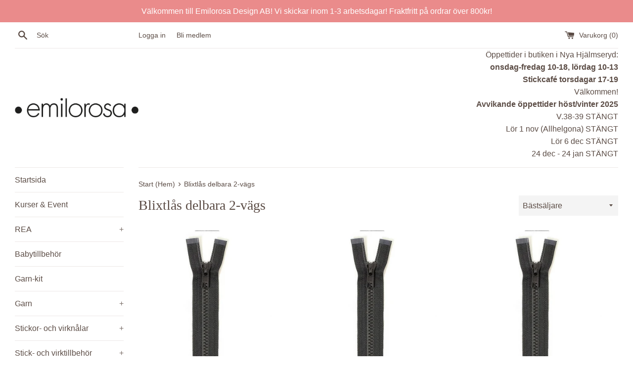

--- FILE ---
content_type: text/html; charset=utf-8
request_url: https://emilorosa.se/collections/blixtlas-delbara-2-vags
body_size: 25021
content:
<!doctype html>
<html class="supports-no-js" lang="sv">
<head>
  <meta charset="utf-8">
  <meta http-equiv="X-UA-Compatible" content="IE=edge,chrome=1">
  <meta name="viewport" content="width=device-width,initial-scale=1">
  <meta name="theme-color" content="">
  <link rel="canonical" href="https://emilorosa.se/collections/blixtlas-delbara-2-vags">

  

  <title>
  Blixtlås delbara 2-vägs &ndash; Emilorosa Design AB 
  </title>

  

  <!-- /snippets/social-meta-tags.liquid -->




<meta property="og:site_name" content="Emilorosa Design AB ">
<meta property="og:url" content="https://emilorosa.se/collections/blixtlas-delbara-2-vags">
<meta property="og:title" content="Blixtlås delbara 2-vägs">
<meta property="og:type" content="product.group">
<meta property="og:description" content="Garn, sticktillbehör, virktillbehör, stickor, rundstickor, strumpstickor, virknålar, Vikinggarn, stickning, virkning, House of yarn, Permin,  handarbete, tyg, sytråd, sybehör, nålar, symaskinsnålar, Filcolana, muud, projektväskor, jumperstickor, lakansväv, satinband, stickmarkörer, sax, sytråd, broderi, band, Addi">

<meta property="og:image" content="http://emilorosa.se/cdn/shop/files/IMG_0198_3_1200x1200.jpg?v=1644884116">
<meta property="og:image:secure_url" content="https://emilorosa.se/cdn/shop/files/IMG_0198_3_1200x1200.jpg?v=1644884116">


<meta name="twitter:card" content="summary_large_image">
<meta name="twitter:title" content="Blixtlås delbara 2-vägs">
<meta name="twitter:description" content="Garn, sticktillbehör, virktillbehör, stickor, rundstickor, strumpstickor, virknålar, Vikinggarn, stickning, virkning, House of yarn, Permin,  handarbete, tyg, sytråd, sybehör, nålar, symaskinsnålar, Filcolana, muud, projektväskor, jumperstickor, lakansväv, satinband, stickmarkörer, sax, sytråd, broderi, band, Addi">

  <style data-shopify>
  :root {
    --color-body-text: #5b4c45;
    --color-body: #ffffff;
  }
</style>


  <script>
    document.documentElement.className = document.documentElement.className.replace('supports-no-js', 'supports-js');

    var theme = {
      strings: {
        addToCart: "Lägg till i varukorgen",
        itemAddedToCart: "Varan har lagts till i varukorgen!",
        soldOut: "Slutsåld",
        unavailable: "Ej tillgänglig",
        viewCart: "Visa varukorg",
        zoomClose: "Stäng (esc)",
        zoomPrev: "Föregående (Vänster piltangent)",
        zoomNext: "Nästa (höger piltangent)"
      },
      mapStrings: {
        addressError: "Det gick inte att hitta den adressen",
        addressNoResults: "Inga resultat för den adressen",
        addressQueryLimit: "Du har överskridit användningsgränsen för Google API. Överväg att uppgradera till en \u003ca href=\"https:\/\/developers.google.com\/maps\/premium\/usage-limits\"\u003epremiumplan\u003c\/a\u003e.",
        authError: "Det gick inte att autentisera ditt Google Maps-konto."
      }
    };theme.breadcrumbs = {
        collection: {
          title: "Blixtlås delbara 2-vägs",
          link: "https://emilorosa.se/collections/blixtlas-delbara-2-vags"
        }
      };
      sessionStorage.setItem("breadcrumb", JSON.stringify(theme.breadcrumbs.collection));</script>

  <link href="//emilorosa.se/cdn/shop/t/3/assets/theme.scss.css?v=164143840576364451591759333190" rel="stylesheet" type="text/css" media="all" />

  <script>window.performance && window.performance.mark && window.performance.mark('shopify.content_for_header.start');</script><meta name="facebook-domain-verification" content="kpfyydtwegvtgo8v8p5o1b83dlt7rs">
<meta name="facebook-domain-verification" content="gut5t4o6ggcq6ufxae7vmr1arykxr1">
<meta id="shopify-digital-wallet" name="shopify-digital-wallet" content="/62144348381/digital_wallets/dialog">
<meta name="shopify-checkout-api-token" content="25f0656833b467ae8277f3698b13dc0b">
<link rel="alternate" type="application/atom+xml" title="Feed" href="/collections/blixtlas-delbara-2-vags.atom" />
<link rel="next" href="/collections/blixtlas-delbara-2-vags?page=2">
<link rel="alternate" type="application/json+oembed" href="https://emilorosa.se/collections/blixtlas-delbara-2-vags.oembed">
<script async="async" src="/checkouts/internal/preloads.js?locale=sv-SE"></script>
<script id="apple-pay-shop-capabilities" type="application/json">{"shopId":62144348381,"countryCode":"SE","currencyCode":"SEK","merchantCapabilities":["supports3DS"],"merchantId":"gid:\/\/shopify\/Shop\/62144348381","merchantName":"Emilorosa Design AB ","requiredBillingContactFields":["postalAddress","email","phone"],"requiredShippingContactFields":["postalAddress","email","phone"],"shippingType":"shipping","supportedNetworks":["visa","maestro","masterCard","amex"],"total":{"type":"pending","label":"Emilorosa Design AB ","amount":"1.00"},"shopifyPaymentsEnabled":true,"supportsSubscriptions":true}</script>
<script id="shopify-features" type="application/json">{"accessToken":"25f0656833b467ae8277f3698b13dc0b","betas":["rich-media-storefront-analytics"],"domain":"emilorosa.se","predictiveSearch":true,"shopId":62144348381,"locale":"sv"}</script>
<script>var Shopify = Shopify || {};
Shopify.shop = "emilorosa-design-ab.myshopify.com";
Shopify.locale = "sv";
Shopify.currency = {"active":"SEK","rate":"1.0"};
Shopify.country = "SE";
Shopify.theme = {"name":"Simple (med lagersaldo)","id":130449146077,"schema_name":"Simple","schema_version":"12.6.1","theme_store_id":578,"role":"main"};
Shopify.theme.handle = "null";
Shopify.theme.style = {"id":null,"handle":null};
Shopify.cdnHost = "emilorosa.se/cdn";
Shopify.routes = Shopify.routes || {};
Shopify.routes.root = "/";</script>
<script type="module">!function(o){(o.Shopify=o.Shopify||{}).modules=!0}(window);</script>
<script>!function(o){function n(){var o=[];function n(){o.push(Array.prototype.slice.apply(arguments))}return n.q=o,n}var t=o.Shopify=o.Shopify||{};t.loadFeatures=n(),t.autoloadFeatures=n()}(window);</script>
<script id="shop-js-analytics" type="application/json">{"pageType":"collection"}</script>
<script defer="defer" async type="module" src="//emilorosa.se/cdn/shopifycloud/shop-js/modules/v2/client.init-shop-cart-sync_CAvnYtBL.sv.esm.js"></script>
<script defer="defer" async type="module" src="//emilorosa.se/cdn/shopifycloud/shop-js/modules/v2/chunk.common_C0iH4Im2.esm.js"></script>
<script type="module">
  await import("//emilorosa.se/cdn/shopifycloud/shop-js/modules/v2/client.init-shop-cart-sync_CAvnYtBL.sv.esm.js");
await import("//emilorosa.se/cdn/shopifycloud/shop-js/modules/v2/chunk.common_C0iH4Im2.esm.js");

  window.Shopify.SignInWithShop?.initShopCartSync?.({"fedCMEnabled":true,"windoidEnabled":true});

</script>
<script id="__st">var __st={"a":62144348381,"offset":3600,"reqid":"c3abfeab-a61b-4435-84fd-8b23319f8706-1762704831","pageurl":"emilorosa.se\/collections\/blixtlas-delbara-2-vags","u":"bb92aabeca59","p":"collection","rtyp":"collection","rid":399826976989};</script>
<script>window.ShopifyPaypalV4VisibilityTracking = true;</script>
<script id="captcha-bootstrap">!function(){'use strict';const t='contact',e='account',n='new_comment',o=[[t,t],['blogs',n],['comments',n],[t,'customer']],c=[[e,'customer_login'],[e,'guest_login'],[e,'recover_customer_password'],[e,'create_customer']],r=t=>t.map((([t,e])=>`form[action*='/${t}']:not([data-nocaptcha='true']) input[name='form_type'][value='${e}']`)).join(','),a=t=>()=>t?[...document.querySelectorAll(t)].map((t=>t.form)):[];function s(){const t=[...o],e=r(t);return a(e)}const i='password',u='form_key',d=['recaptcha-v3-token','g-recaptcha-response','h-captcha-response',i],f=()=>{try{return window.sessionStorage}catch{return}},m='__shopify_v',_=t=>t.elements[u];function p(t,e,n=!1){try{const o=window.sessionStorage,c=JSON.parse(o.getItem(e)),{data:r}=function(t){const{data:e,action:n}=t;return t[m]||n?{data:e,action:n}:{data:t,action:n}}(c);for(const[e,n]of Object.entries(r))t.elements[e]&&(t.elements[e].value=n);n&&o.removeItem(e)}catch(o){console.error('form repopulation failed',{error:o})}}const l='form_type',E='cptcha';function T(t){t.dataset[E]=!0}const w=window,h=w.document,L='Shopify',v='ce_forms',y='captcha';let A=!1;((t,e)=>{const n=(g='f06e6c50-85a8-45c8-87d0-21a2b65856fe',I='https://cdn.shopify.com/shopifycloud/storefront-forms-hcaptcha/ce_storefront_forms_captcha_hcaptcha.v1.5.2.iife.js',D={infoText:'Skyddas av hCaptcha',privacyText:'Integritet',termsText:'Villkor'},(t,e,n)=>{const o=w[L][v],c=o.bindForm;if(c)return c(t,g,e,D).then(n);var r;o.q.push([[t,g,e,D],n]),r=I,A||(h.body.append(Object.assign(h.createElement('script'),{id:'captcha-provider',async:!0,src:r})),A=!0)});var g,I,D;w[L]=w[L]||{},w[L][v]=w[L][v]||{},w[L][v].q=[],w[L][y]=w[L][y]||{},w[L][y].protect=function(t,e){n(t,void 0,e),T(t)},Object.freeze(w[L][y]),function(t,e,n,w,h,L){const[v,y,A,g]=function(t,e,n){const i=e?o:[],u=t?c:[],d=[...i,...u],f=r(d),m=r(i),_=r(d.filter((([t,e])=>n.includes(e))));return[a(f),a(m),a(_),s()]}(w,h,L),I=t=>{const e=t.target;return e instanceof HTMLFormElement?e:e&&e.form},D=t=>v().includes(t);t.addEventListener('submit',(t=>{const e=I(t);if(!e)return;const n=D(e)&&!e.dataset.hcaptchaBound&&!e.dataset.recaptchaBound,o=_(e),c=g().includes(e)&&(!o||!o.value);(n||c)&&t.preventDefault(),c&&!n&&(function(t){try{if(!f())return;!function(t){const e=f();if(!e)return;const n=_(t);if(!n)return;const o=n.value;o&&e.removeItem(o)}(t);const e=Array.from(Array(32),(()=>Math.random().toString(36)[2])).join('');!function(t,e){_(t)||t.append(Object.assign(document.createElement('input'),{type:'hidden',name:u})),t.elements[u].value=e}(t,e),function(t,e){const n=f();if(!n)return;const o=[...t.querySelectorAll(`input[type='${i}']`)].map((({name:t})=>t)),c=[...d,...o],r={};for(const[a,s]of new FormData(t).entries())c.includes(a)||(r[a]=s);n.setItem(e,JSON.stringify({[m]:1,action:t.action,data:r}))}(t,e)}catch(e){console.error('failed to persist form',e)}}(e),e.submit())}));const S=(t,e)=>{t&&!t.dataset[E]&&(n(t,e.some((e=>e===t))),T(t))};for(const o of['focusin','change'])t.addEventListener(o,(t=>{const e=I(t);D(e)&&S(e,y())}));const B=e.get('form_key'),M=e.get(l),P=B&&M;t.addEventListener('DOMContentLoaded',(()=>{const t=y();if(P)for(const e of t)e.elements[l].value===M&&p(e,B);[...new Set([...A(),...v().filter((t=>'true'===t.dataset.shopifyCaptcha))])].forEach((e=>S(e,t)))}))}(h,new URLSearchParams(w.location.search),n,t,e,['guest_login'])})(!0,!0)}();</script>
<script integrity="sha256-52AcMU7V7pcBOXWImdc/TAGTFKeNjmkeM1Pvks/DTgc=" data-source-attribution="shopify.loadfeatures" defer="defer" src="//emilorosa.se/cdn/shopifycloud/storefront/assets/storefront/load_feature-81c60534.js" crossorigin="anonymous"></script>
<script data-source-attribution="shopify.dynamic_checkout.dynamic.init">var Shopify=Shopify||{};Shopify.PaymentButton=Shopify.PaymentButton||{isStorefrontPortableWallets:!0,init:function(){window.Shopify.PaymentButton.init=function(){};var t=document.createElement("script");t.src="https://emilorosa.se/cdn/shopifycloud/portable-wallets/latest/portable-wallets.sv.js",t.type="module",document.head.appendChild(t)}};
</script>
<script data-source-attribution="shopify.dynamic_checkout.buyer_consent">
  function portableWalletsHideBuyerConsent(e){var t=document.getElementById("shopify-buyer-consent"),n=document.getElementById("shopify-subscription-policy-button");t&&n&&(t.classList.add("hidden"),t.setAttribute("aria-hidden","true"),n.removeEventListener("click",e))}function portableWalletsShowBuyerConsent(e){var t=document.getElementById("shopify-buyer-consent"),n=document.getElementById("shopify-subscription-policy-button");t&&n&&(t.classList.remove("hidden"),t.removeAttribute("aria-hidden"),n.addEventListener("click",e))}window.Shopify?.PaymentButton&&(window.Shopify.PaymentButton.hideBuyerConsent=portableWalletsHideBuyerConsent,window.Shopify.PaymentButton.showBuyerConsent=portableWalletsShowBuyerConsent);
</script>
<script data-source-attribution="shopify.dynamic_checkout.cart.bootstrap">document.addEventListener("DOMContentLoaded",(function(){function t(){return document.querySelector("shopify-accelerated-checkout-cart, shopify-accelerated-checkout")}if(t())Shopify.PaymentButton.init();else{new MutationObserver((function(e,n){t()&&(Shopify.PaymentButton.init(),n.disconnect())})).observe(document.body,{childList:!0,subtree:!0})}}));
</script>
<script id='scb4127' type='text/javascript' async='' src='https://emilorosa.se/cdn/shopifycloud/privacy-banner/storefront-banner.js'></script><link id="shopify-accelerated-checkout-styles" rel="stylesheet" media="screen" href="https://emilorosa.se/cdn/shopifycloud/portable-wallets/latest/accelerated-checkout-backwards-compat.css" crossorigin="anonymous">
<style id="shopify-accelerated-checkout-cart">
        #shopify-buyer-consent {
  margin-top: 1em;
  display: inline-block;
  width: 100%;
}

#shopify-buyer-consent.hidden {
  display: none;
}

#shopify-subscription-policy-button {
  background: none;
  border: none;
  padding: 0;
  text-decoration: underline;
  font-size: inherit;
  cursor: pointer;
}

#shopify-subscription-policy-button::before {
  box-shadow: none;
}

      </style>

<script>window.performance && window.performance.mark && window.performance.mark('shopify.content_for_header.end');</script>

  <script src="//emilorosa.se/cdn/shop/t/3/assets/jquery-1.11.0.min.js?v=32460426840832490021643548521" type="text/javascript"></script>
  <script src="//emilorosa.se/cdn/shop/t/3/assets/modernizr.min.js?v=44044439420609591321643548522" type="text/javascript"></script>

  <script src="//emilorosa.se/cdn/shop/t/3/assets/lazysizes.min.js?v=155223123402716617051643548522" async="async"></script>

  
  
  <script>
  var variantStock = {};
</script>
<link href="https://monorail-edge.shopifysvc.com" rel="dns-prefetch">
<script>(function(){if ("sendBeacon" in navigator && "performance" in window) {try {var session_token_from_headers = performance.getEntriesByType('navigation')[0].serverTiming.find(x => x.name == '_s').description;} catch {var session_token_from_headers = undefined;}var session_cookie_matches = document.cookie.match(/_shopify_s=([^;]*)/);var session_token_from_cookie = session_cookie_matches && session_cookie_matches.length === 2 ? session_cookie_matches[1] : "";var session_token = session_token_from_headers || session_token_from_cookie || "";function handle_abandonment_event(e) {var entries = performance.getEntries().filter(function(entry) {return /monorail-edge.shopifysvc.com/.test(entry.name);});if (!window.abandonment_tracked && entries.length === 0) {window.abandonment_tracked = true;var currentMs = Date.now();var navigation_start = performance.timing.navigationStart;var payload = {shop_id: 62144348381,url: window.location.href,navigation_start,duration: currentMs - navigation_start,session_token,page_type: "collection"};window.navigator.sendBeacon("https://monorail-edge.shopifysvc.com/v1/produce", JSON.stringify({schema_id: "online_store_buyer_site_abandonment/1.1",payload: payload,metadata: {event_created_at_ms: currentMs,event_sent_at_ms: currentMs}}));}}window.addEventListener('pagehide', handle_abandonment_event);}}());</script>
<script id="web-pixels-manager-setup">(function e(e,d,r,n,o){if(void 0===o&&(o={}),!Boolean(null===(a=null===(i=window.Shopify)||void 0===i?void 0:i.analytics)||void 0===a?void 0:a.replayQueue)){var i,a;window.Shopify=window.Shopify||{};var t=window.Shopify;t.analytics=t.analytics||{};var s=t.analytics;s.replayQueue=[],s.publish=function(e,d,r){return s.replayQueue.push([e,d,r]),!0};try{self.performance.mark("wpm:start")}catch(e){}var l=function(){var e={modern:/Edge?\/(1{2}[4-9]|1[2-9]\d|[2-9]\d{2}|\d{4,})\.\d+(\.\d+|)|Firefox\/(1{2}[4-9]|1[2-9]\d|[2-9]\d{2}|\d{4,})\.\d+(\.\d+|)|Chrom(ium|e)\/(9{2}|\d{3,})\.\d+(\.\d+|)|(Maci|X1{2}).+ Version\/(15\.\d+|(1[6-9]|[2-9]\d|\d{3,})\.\d+)([,.]\d+|)( \(\w+\)|)( Mobile\/\w+|) Safari\/|Chrome.+OPR\/(9{2}|\d{3,})\.\d+\.\d+|(CPU[ +]OS|iPhone[ +]OS|CPU[ +]iPhone|CPU IPhone OS|CPU iPad OS)[ +]+(15[._]\d+|(1[6-9]|[2-9]\d|\d{3,})[._]\d+)([._]\d+|)|Android:?[ /-](13[3-9]|1[4-9]\d|[2-9]\d{2}|\d{4,})(\.\d+|)(\.\d+|)|Android.+Firefox\/(13[5-9]|1[4-9]\d|[2-9]\d{2}|\d{4,})\.\d+(\.\d+|)|Android.+Chrom(ium|e)\/(13[3-9]|1[4-9]\d|[2-9]\d{2}|\d{4,})\.\d+(\.\d+|)|SamsungBrowser\/([2-9]\d|\d{3,})\.\d+/,legacy:/Edge?\/(1[6-9]|[2-9]\d|\d{3,})\.\d+(\.\d+|)|Firefox\/(5[4-9]|[6-9]\d|\d{3,})\.\d+(\.\d+|)|Chrom(ium|e)\/(5[1-9]|[6-9]\d|\d{3,})\.\d+(\.\d+|)([\d.]+$|.*Safari\/(?![\d.]+ Edge\/[\d.]+$))|(Maci|X1{2}).+ Version\/(10\.\d+|(1[1-9]|[2-9]\d|\d{3,})\.\d+)([,.]\d+|)( \(\w+\)|)( Mobile\/\w+|) Safari\/|Chrome.+OPR\/(3[89]|[4-9]\d|\d{3,})\.\d+\.\d+|(CPU[ +]OS|iPhone[ +]OS|CPU[ +]iPhone|CPU IPhone OS|CPU iPad OS)[ +]+(10[._]\d+|(1[1-9]|[2-9]\d|\d{3,})[._]\d+)([._]\d+|)|Android:?[ /-](13[3-9]|1[4-9]\d|[2-9]\d{2}|\d{4,})(\.\d+|)(\.\d+|)|Mobile Safari.+OPR\/([89]\d|\d{3,})\.\d+\.\d+|Android.+Firefox\/(13[5-9]|1[4-9]\d|[2-9]\d{2}|\d{4,})\.\d+(\.\d+|)|Android.+Chrom(ium|e)\/(13[3-9]|1[4-9]\d|[2-9]\d{2}|\d{4,})\.\d+(\.\d+|)|Android.+(UC? ?Browser|UCWEB|U3)[ /]?(15\.([5-9]|\d{2,})|(1[6-9]|[2-9]\d|\d{3,})\.\d+)\.\d+|SamsungBrowser\/(5\.\d+|([6-9]|\d{2,})\.\d+)|Android.+MQ{2}Browser\/(14(\.(9|\d{2,})|)|(1[5-9]|[2-9]\d|\d{3,})(\.\d+|))(\.\d+|)|K[Aa][Ii]OS\/(3\.\d+|([4-9]|\d{2,})\.\d+)(\.\d+|)/},d=e.modern,r=e.legacy,n=navigator.userAgent;return n.match(d)?"modern":n.match(r)?"legacy":"unknown"}(),u="modern"===l?"modern":"legacy",c=(null!=n?n:{modern:"",legacy:""})[u],f=function(e){return[e.baseUrl,"/wpm","/b",e.hashVersion,"modern"===e.buildTarget?"m":"l",".js"].join("")}({baseUrl:d,hashVersion:r,buildTarget:u}),m=function(e){var d=e.version,r=e.bundleTarget,n=e.surface,o=e.pageUrl,i=e.monorailEndpoint;return{emit:function(e){var a=e.status,t=e.errorMsg,s=(new Date).getTime(),l=JSON.stringify({metadata:{event_sent_at_ms:s},events:[{schema_id:"web_pixels_manager_load/3.1",payload:{version:d,bundle_target:r,page_url:o,status:a,surface:n,error_msg:t},metadata:{event_created_at_ms:s}}]});if(!i)return console&&console.warn&&console.warn("[Web Pixels Manager] No Monorail endpoint provided, skipping logging."),!1;try{return self.navigator.sendBeacon.bind(self.navigator)(i,l)}catch(e){}var u=new XMLHttpRequest;try{return u.open("POST",i,!0),u.setRequestHeader("Content-Type","text/plain"),u.send(l),!0}catch(e){return console&&console.warn&&console.warn("[Web Pixels Manager] Got an unhandled error while logging to Monorail."),!1}}}}({version:r,bundleTarget:l,surface:e.surface,pageUrl:self.location.href,monorailEndpoint:e.monorailEndpoint});try{o.browserTarget=l,function(e){var d=e.src,r=e.async,n=void 0===r||r,o=e.onload,i=e.onerror,a=e.sri,t=e.scriptDataAttributes,s=void 0===t?{}:t,l=document.createElement("script"),u=document.querySelector("head"),c=document.querySelector("body");if(l.async=n,l.src=d,a&&(l.integrity=a,l.crossOrigin="anonymous"),s)for(var f in s)if(Object.prototype.hasOwnProperty.call(s,f))try{l.dataset[f]=s[f]}catch(e){}if(o&&l.addEventListener("load",o),i&&l.addEventListener("error",i),u)u.appendChild(l);else{if(!c)throw new Error("Did not find a head or body element to append the script");c.appendChild(l)}}({src:f,async:!0,onload:function(){if(!function(){var e,d;return Boolean(null===(d=null===(e=window.Shopify)||void 0===e?void 0:e.analytics)||void 0===d?void 0:d.initialized)}()){var d=window.webPixelsManager.init(e)||void 0;if(d){var r=window.Shopify.analytics;r.replayQueue.forEach((function(e){var r=e[0],n=e[1],o=e[2];d.publishCustomEvent(r,n,o)})),r.replayQueue=[],r.publish=d.publishCustomEvent,r.visitor=d.visitor,r.initialized=!0}}},onerror:function(){return m.emit({status:"failed",errorMsg:"".concat(f," has failed to load")})},sri:function(e){var d=/^sha384-[A-Za-z0-9+/=]+$/;return"string"==typeof e&&d.test(e)}(c)?c:"",scriptDataAttributes:o}),m.emit({status:"loading"})}catch(e){m.emit({status:"failed",errorMsg:(null==e?void 0:e.message)||"Unknown error"})}}})({shopId: 62144348381,storefrontBaseUrl: "https://emilorosa.se",extensionsBaseUrl: "https://extensions.shopifycdn.com/cdn/shopifycloud/web-pixels-manager",monorailEndpoint: "https://monorail-edge.shopifysvc.com/unstable/produce_batch",surface: "storefront-renderer",enabledBetaFlags: ["2dca8a86"],webPixelsConfigList: [{"id":"282984790","configuration":"{\"pixel_id\":\"849320288988694\",\"pixel_type\":\"facebook_pixel\",\"metaapp_system_user_token\":\"-\"}","eventPayloadVersion":"v1","runtimeContext":"OPEN","scriptVersion":"ca16bc87fe92b6042fbaa3acc2fbdaa6","type":"APP","apiClientId":2329312,"privacyPurposes":["ANALYTICS","MARKETING","SALE_OF_DATA"],"dataSharingAdjustments":{"protectedCustomerApprovalScopes":["read_customer_address","read_customer_email","read_customer_name","read_customer_personal_data","read_customer_phone"]}},{"id":"shopify-app-pixel","configuration":"{}","eventPayloadVersion":"v1","runtimeContext":"STRICT","scriptVersion":"0450","apiClientId":"shopify-pixel","type":"APP","privacyPurposes":["ANALYTICS","MARKETING"]},{"id":"shopify-custom-pixel","eventPayloadVersion":"v1","runtimeContext":"LAX","scriptVersion":"0450","apiClientId":"shopify-pixel","type":"CUSTOM","privacyPurposes":["ANALYTICS","MARKETING"]}],isMerchantRequest: false,initData: {"shop":{"name":"Emilorosa Design AB ","paymentSettings":{"currencyCode":"SEK"},"myshopifyDomain":"emilorosa-design-ab.myshopify.com","countryCode":"SE","storefrontUrl":"https:\/\/emilorosa.se"},"customer":null,"cart":null,"checkout":null,"productVariants":[],"purchasingCompany":null},},"https://emilorosa.se/cdn","ae1676cfwd2530674p4253c800m34e853cb",{"modern":"","legacy":""},{"shopId":"62144348381","storefrontBaseUrl":"https:\/\/emilorosa.se","extensionBaseUrl":"https:\/\/extensions.shopifycdn.com\/cdn\/shopifycloud\/web-pixels-manager","surface":"storefront-renderer","enabledBetaFlags":"[\"2dca8a86\"]","isMerchantRequest":"false","hashVersion":"ae1676cfwd2530674p4253c800m34e853cb","publish":"custom","events":"[[\"page_viewed\",{}],[\"collection_viewed\",{\"collection\":{\"id\":\"399826976989\",\"title\":\"Blixtlås delbara 2-vägs\",\"productVariants\":[{\"price\":{\"amount\":103.0,\"currencyCode\":\"SEK\"},\"product\":{\"title\":\"Blixtlås (Y502) 85 cm YKK 6mm delbart tvåvägs\",\"vendor\":\"YKK\",\"id\":\"7563078172893\",\"untranslatedTitle\":\"Blixtlås (Y502) 85 cm YKK 6mm delbart tvåvägs\",\"url\":\"\/products\/blixtlas-y502-85-cm-ykk-6mm-delbart-tvavags\",\"type\":\"Blixtlås\"},\"id\":\"42392297177309\",\"image\":{\"src\":\"\/\/emilorosa.se\/cdn\/shop\/products\/Y999_CS_058_f95714da-ae7c-4266-af03-58251098e124.jpg?v=1643327256\"},\"sku\":\"YKK_Y_502_085_058\",\"title\":\"058 mörkblå\",\"untranslatedTitle\":\"058 mörkblå\"},{\"price\":{\"amount\":97.0,\"currencyCode\":\"SEK\"},\"product\":{\"title\":\"Blixtlås (Y502) 70 cm YKK 6mm delbart tvåvägs\",\"vendor\":\"YKK\",\"id\":\"7563065786589\",\"untranslatedTitle\":\"Blixtlås (Y502) 70 cm YKK 6mm delbart tvåvägs\",\"url\":\"\/products\/blixtlas-y502-70-cm-ykk-6mm-delbart-tvavags\",\"type\":\"Blixtlås\"},\"id\":\"42392211161309\",\"image\":{\"src\":\"\/\/emilorosa.se\/cdn\/shop\/products\/Y999_CS_058_7b1e73cc-6793-4df0-9c74-add5fc4eb43f.jpg?v=1643325790\"},\"sku\":\"YKK_Y_502_070_058\",\"title\":\"058 mörkblå\",\"untranslatedTitle\":\"058 mörkblå\"},{\"price\":{\"amount\":152.0,\"currencyCode\":\"SEK\"},\"product\":{\"title\":\"Blixtlås (Y602) 80 cm YKK 8mm delbart tvåvägs\",\"vendor\":\"YKK\",\"id\":\"7983178875101\",\"untranslatedTitle\":\"Blixtlås (Y602) 80 cm YKK 8mm delbart tvåvägs\",\"url\":\"\/products\/kopia-av-blixtlas-y602-80-cm-ykk-8mm-delbart-tvavags\",\"type\":\"Blixtlås\"},\"id\":\"43644831662301\",\"image\":{\"src\":\"\/\/emilorosa.se\/cdn\/shop\/products\/Y999_CS_580_0a7e865d-7515-4fc7-8ef8-ca4d8ff90b17.jpg?v=1673629944\"},\"sku\":\"YKK_Y_602_080_580\",\"title\":\"580 svart\",\"untranslatedTitle\":\"580 svart\"},{\"price\":{\"amount\":146.0,\"currencyCode\":\"SEK\"},\"product\":{\"title\":\"Blixtlås (Y602) 75 cm YKK 8mm delbart tvåvägs\",\"vendor\":\"YKK\",\"id\":\"7983176679645\",\"untranslatedTitle\":\"Blixtlås (Y602) 75 cm YKK 8mm delbart tvåvägs\",\"url\":\"\/products\/blixtlas-y602-75-cm-ykk-8mm-delbart-tvavags\",\"type\":\"Blixtlås\"},\"id\":\"43644826616029\",\"image\":{\"src\":\"\/\/emilorosa.se\/cdn\/shop\/products\/Y999_CS_580_813da057-0dc9-4528-850a-9b72c7089212.jpg?v=1673629668\"},\"sku\":\"YKK_Y_602_075_580\",\"title\":\"580 svart\",\"untranslatedTitle\":\"580 svart\"},{\"price\":{\"amount\":102.0,\"currencyCode\":\"SEK\"},\"product\":{\"title\":\"Blixtlås (Y502) 100 cm YKK 6mm delbart tvåvägs\",\"vendor\":\"YKK\",\"id\":\"7983142568157\",\"untranslatedTitle\":\"Blixtlås (Y502) 100 cm YKK 6mm delbart tvåvägs\",\"url\":\"\/products\/blixtlas-y502-100-cm-ykk-6mm-delbart-tvavags-1\",\"type\":\"Blixtlås\"},\"id\":\"43644727099613\",\"image\":{\"src\":\"\/\/emilorosa.se\/cdn\/shop\/products\/Y999_CS_058_adfc3562-7abc-4509-8bf1-76706050072f.jpg?v=1673623852\"},\"sku\":\"YKK_Y_502_100_058\",\"title\":\"058 mörkblå\",\"untranslatedTitle\":\"058 mörkblå\"},{\"price\":{\"amount\":96.0,\"currencyCode\":\"SEK\"},\"product\":{\"title\":\"Blixtlås (Y502) 80 cm YKK 6mm delbart tvåvägs\",\"vendor\":\"YKK\",\"id\":\"7563075256541\",\"untranslatedTitle\":\"Blixtlås (Y502) 80 cm YKK 6mm delbart tvåvägs\",\"url\":\"\/products\/blixtlas-y502-80-cm-ykk-6mm-delbart-tvavags\",\"type\":\"Blixtlås\"},\"id\":\"42392269717725\",\"image\":{\"src\":\"\/\/emilorosa.se\/cdn\/shop\/products\/Y999_CS_058_f93c79eb-4b94-439e-a2eb-f83f25665787.jpg?v=1643326862\"},\"sku\":\"YKK_Y_502_080_058\",\"title\":\"058 mörkblå\",\"untranslatedTitle\":\"058 mörkblå\"},{\"price\":{\"amount\":97.0,\"currencyCode\":\"SEK\"},\"product\":{\"title\":\"Blixtlås (Y502) 75 cm YKK 6mm delbart tvåvägs\",\"vendor\":\"YKK\",\"id\":\"7563072340189\",\"untranslatedTitle\":\"Blixtlås (Y502) 75 cm YKK 6mm delbart tvåvägs\",\"url\":\"\/products\/blixtlas-y502-75-cm-ykk-6mm-delbart-tvavags\",\"type\":\"Blixtlås\"},\"id\":\"42392249467101\",\"image\":{\"src\":\"\/\/emilorosa.se\/cdn\/shop\/products\/Y999_CS_058_04fcce5b-6966-493a-bfa1-58234e270b46.jpg?v=1643326526\"},\"sku\":\"YKK_Y_502_075_058\",\"title\":\"058 mörkblå\",\"untranslatedTitle\":\"058 mörkblå\"},{\"price\":{\"amount\":85.0,\"currencyCode\":\"SEK\"},\"product\":{\"title\":\"Blixtlås (Y502) 60 cm YKK 6mm delbart tvåvägs\",\"vendor\":\"YKK\",\"id\":\"7563053826269\",\"untranslatedTitle\":\"Blixtlås (Y502) 60 cm YKK 6mm delbart tvåvägs\",\"url\":\"\/products\/blixtlas-y502-60-cm-ykk-6mm-delbart-tvavags\",\"type\":\"Blixtlås\"},\"id\":\"42392114036957\",\"image\":{\"src\":\"\/\/emilorosa.se\/cdn\/shop\/products\/Y999_CS_058_5bbee765-6c1f-49b2-9560-bd1c0b1ef315.jpg?v=1643324599\"},\"sku\":\"YKK_Y_502_060_058\",\"title\":\"058 mörkblå\",\"untranslatedTitle\":\"058 mörkblå\"},{\"price\":{\"amount\":103.0,\"currencyCode\":\"SEK\"},\"product\":{\"title\":\"Y312 6 mm antikmässing db\/2v 60 cm\",\"vendor\":\"YKK\",\"id\":\"8867760243030\",\"untranslatedTitle\":\"Y312 6 mm antikmässing db\/2v 60 cm\",\"url\":\"\/products\/y312-6-mm-antikmassing-db-2v-60-cm\",\"type\":\"Blixtlås\"},\"id\":\"48022349087062\",\"image\":{\"src\":\"\/\/emilorosa.se\/cdn\/shop\/files\/Y312_70178e89-ea40-4a22-8258-da98430b6164.jpg?v=1714223604\"},\"sku\":\"Y_312_DB_2_V_6_ANT_60\",\"title\":\"Default Title\",\"untranslatedTitle\":\"Default Title\"},{\"price\":{\"amount\":105.0,\"currencyCode\":\"SEK\"},\"product\":{\"title\":\"Y312 6 mm antikmässing db\/2v 65 cm\",\"vendor\":\"YKK\",\"id\":\"8867759620438\",\"untranslatedTitle\":\"Y312 6 mm antikmässing db\/2v 65 cm\",\"url\":\"\/products\/y312-6-mm-antikmassing-db-2v-65-cm\",\"type\":\"Blixtlås\"},\"id\":\"48022347055446\",\"image\":{\"src\":\"\/\/emilorosa.se\/cdn\/shop\/files\/Y312.jpg?v=1714223531\"},\"sku\":\"Y_312_DB_2_V_6_ANT_65\",\"title\":\"Default Title\",\"untranslatedTitle\":\"Default Title\"},{\"price\":{\"amount\":173.0,\"currencyCode\":\"SEK\"},\"product\":{\"title\":\"Blixtlås (Y602) 100 cm YKK 8mm delbart tvåvägs\",\"vendor\":\"YKK\",\"id\":\"8867750838614\",\"untranslatedTitle\":\"Blixtlås (Y602) 100 cm YKK 8mm delbart tvåvägs\",\"url\":\"\/products\/blixtlas-y602-100-cm-ykk-8mm-delbart-tvavags\",\"type\":\"Blixtlås\"},\"id\":\"48022317793622\",\"image\":{\"src\":\"\/\/emilorosa.se\/cdn\/shop\/files\/Y999_CS_580_7bb197bb-1b00-4b17-a100-70d20eaa1ff9.jpg?v=1714222195\"},\"sku\":\"YKK_Y_602_100_580\",\"title\":\"580 svart\",\"untranslatedTitle\":\"580 svart\"},{\"price\":{\"amount\":168.0,\"currencyCode\":\"SEK\"},\"product\":{\"title\":\"Blixtlås (Y602) 95 cm YKK 8mm delbart tvåvägs\",\"vendor\":\"YKK\",\"id\":\"8867749986646\",\"untranslatedTitle\":\"Blixtlås (Y602) 95 cm YKK 8mm delbart tvåvägs\",\"url\":\"\/products\/blixtlas-y602-95-cm-ykk-8mm-delbart-tvavags\",\"type\":\"Blixtlås\"},\"id\":\"48022316482902\",\"image\":{\"src\":\"\/\/emilorosa.se\/cdn\/shop\/files\/Y999_CS_580_d46a9e29-6021-47f7-b6b8-918c088ebe2f.jpg?v=1714222073\"},\"sku\":\"YKK_Y_602_095_580\",\"title\":\"580 svart\",\"untranslatedTitle\":\"580 svart\"}]}}]]"});</script><script>
  window.ShopifyAnalytics = window.ShopifyAnalytics || {};
  window.ShopifyAnalytics.meta = window.ShopifyAnalytics.meta || {};
  window.ShopifyAnalytics.meta.currency = 'SEK';
  var meta = {"products":[{"id":7563078172893,"gid":"gid:\/\/shopify\/Product\/7563078172893","vendor":"YKK","type":"Blixtlås","variants":[{"id":42392297177309,"price":10300,"name":"Blixtlås (Y502) 85 cm YKK 6mm delbart tvåvägs - 058 mörkblå","public_title":"058 mörkblå","sku":"YKK_Y_502_085_058"},{"id":42392297210077,"price":10300,"name":"Blixtlås (Y502) 85 cm YKK 6mm delbart tvåvägs - 501 vit","public_title":"501 vit","sku":"YKK_Y_502_085_501"},{"id":42392297242845,"price":10300,"name":"Blixtlås (Y502) 85 cm YKK 6mm delbart tvåvägs - 519 röd","public_title":"519 röd","sku":"YKK_Y_502_085_519"},{"id":42392297275613,"price":10300,"name":"Blixtlås (Y502) 85 cm YKK 6mm delbart tvåvägs - 566 grön","public_title":"566 grön","sku":"YKK_Y_502_085_566"},{"id":43644715991261,"price":10300,"name":"Blixtlås (Y502) 85 cm YKK 6mm delbart tvåvägs - 570 brun","public_title":"570 brun","sku":"YKK_Y_502_085_570"},{"id":42392297308381,"price":10300,"name":"Blixtlås (Y502) 85 cm YKK 6mm delbart tvåvägs - 573 beige","public_title":"573 beige","sku":"YKK_Y_502_085_573"},{"id":42392297341149,"price":10300,"name":"Blixtlås (Y502) 85 cm YKK 6mm delbart tvåvägs - 578 grå","public_title":"578 grå","sku":"YKK_Y_502_085_578"},{"id":42392297373917,"price":10300,"name":"Blixtlås (Y502) 85 cm YKK 6mm delbart tvåvägs - 580 svart","public_title":"580 svart","sku":"YKK_Y_502_085_580"}],"remote":false},{"id":7563065786589,"gid":"gid:\/\/shopify\/Product\/7563065786589","vendor":"YKK","type":"Blixtlås","variants":[{"id":42392211161309,"price":9700,"name":"Blixtlås (Y502) 70 cm YKK 6mm delbart tvåvägs - 058 mörkblå","public_title":"058 mörkblå","sku":"YKK_Y_502_070_058"},{"id":42392211194077,"price":9700,"name":"Blixtlås (Y502) 70 cm YKK 6mm delbart tvåvägs - 501 vit","public_title":"501 vit","sku":"YKK_Y_502_070_501"},{"id":42392211226845,"price":9700,"name":"Blixtlås (Y502) 70 cm YKK 6mm delbart tvåvägs - 519 röd","public_title":"519 röd","sku":"YKK_Y_502_070_519"},{"id":42392211259613,"price":9700,"name":"Blixtlås (Y502) 70 cm YKK 6mm delbart tvåvägs - 566 grön","public_title":"566 grön","sku":"YKK_Y_502_070_566"},{"id":42392211292381,"price":9700,"name":"Blixtlås (Y502) 70 cm YKK 6mm delbart tvåvägs - 573 beige","public_title":"573 beige","sku":"YKK_Y_502_070_573"},{"id":42392211325149,"price":9700,"name":"Blixtlås (Y502) 70 cm YKK 6mm delbart tvåvägs - 578 grå","public_title":"578 grå","sku":"YKK_Y_502_070_578"},{"id":42392211357917,"price":9700,"name":"Blixtlås (Y502) 70 cm YKK 6mm delbart tvåvägs - 580 svart","public_title":"580 svart","sku":"YKK_Y_502_070_580"}],"remote":false},{"id":7983178875101,"gid":"gid:\/\/shopify\/Product\/7983178875101","vendor":"YKK","type":"Blixtlås","variants":[{"id":43644831662301,"price":15200,"name":"Blixtlås (Y602) 80 cm YKK 8mm delbart tvåvägs - 580 svart","public_title":"580 svart","sku":"YKK_Y_602_080_580"}],"remote":false},{"id":7983176679645,"gid":"gid:\/\/shopify\/Product\/7983176679645","vendor":"YKK","type":"Blixtlås","variants":[{"id":43644826616029,"price":14600,"name":"Blixtlås (Y602) 75 cm YKK 8mm delbart tvåvägs - 580 svart","public_title":"580 svart","sku":"YKK_Y_602_075_580"}],"remote":false},{"id":7983142568157,"gid":"gid:\/\/shopify\/Product\/7983142568157","vendor":"YKK","type":"Blixtlås","variants":[{"id":43644727099613,"price":10200,"name":"Blixtlås (Y502) 100 cm YKK 6mm delbart tvåvägs - 058 mörkblå","public_title":"058 mörkblå","sku":"YKK_Y_502_100_058"},{"id":43644727132381,"price":10200,"name":"Blixtlås (Y502) 100 cm YKK 6mm delbart tvåvägs - 501 vit","public_title":"501 vit","sku":"YKK_Y_502_100_501"},{"id":43644727165149,"price":10200,"name":"Blixtlås (Y502) 100 cm YKK 6mm delbart tvåvägs - 519 röd","public_title":"519 röd","sku":"YKK_Y_502_100_519"},{"id":43644727197917,"price":10200,"name":"Blixtlås (Y502) 100 cm YKK 6mm delbart tvåvägs - 566 grön","public_title":"566 grön","sku":"YKK_Y_502_100_566"},{"id":43644730343645,"price":10200,"name":"Blixtlås (Y502) 100 cm YKK 6mm delbart tvåvägs - 570 brun","public_title":"570 brun","sku":"YKK_Y_502_100_570"},{"id":43644727230685,"price":10200,"name":"Blixtlås (Y502) 100 cm YKK 6mm delbart tvåvägs - 573 beige","public_title":"573 beige","sku":"YKK_Y_502_100_573"},{"id":43644727263453,"price":10200,"name":"Blixtlås (Y502) 100 cm YKK 6mm delbart tvåvägs - 578 grå","public_title":"578 grå","sku":"YKK_Y_502_100_578"},{"id":43644727296221,"price":10200,"name":"Blixtlås (Y502) 100 cm YKK 6mm delbart tvåvägs - 580 svart","public_title":"580 svart","sku":"YKK_Y_502_100_580"}],"remote":false},{"id":7563075256541,"gid":"gid:\/\/shopify\/Product\/7563075256541","vendor":"YKK","type":"Blixtlås","variants":[{"id":42392269717725,"price":9600,"name":"Blixtlås (Y502) 80 cm YKK 6mm delbart tvåvägs - 058 mörkblå","public_title":"058 mörkblå","sku":"YKK_Y_502_080_058"},{"id":42392269750493,"price":9600,"name":"Blixtlås (Y502) 80 cm YKK 6mm delbart tvåvägs - 501 vit","public_title":"501 vit","sku":"YKK_Y_502_080_501"},{"id":42392269783261,"price":9600,"name":"Blixtlås (Y502) 80 cm YKK 6mm delbart tvåvägs - 519 röd","public_title":"519 röd","sku":"YKK_Y_502_080_519"},{"id":42392269816029,"price":9600,"name":"Blixtlås (Y502) 80 cm YKK 6mm delbart tvåvägs - 566 grön","public_title":"566 grön","sku":"YKK_Y_502_080_566"},{"id":43644682010845,"price":9600,"name":"Blixtlås (Y502) 80 cm YKK 6mm delbart tvåvägs - 570 brun","public_title":"570 brun","sku":"YKK_Y_502_080_570"},{"id":42392269848797,"price":9600,"name":"Blixtlås (Y502) 80 cm YKK 6mm delbart tvåvägs - 573 beige","public_title":"573 beige","sku":"YKK_Y_502_080_573"},{"id":42392269881565,"price":9600,"name":"Blixtlås (Y502) 80 cm YKK 6mm delbart tvåvägs - 578 grå","public_title":"578 grå","sku":"YKK_Y_502_080_578"},{"id":42392269914333,"price":9600,"name":"Blixtlås (Y502) 80 cm YKK 6mm delbart tvåvägs - 580 svart","public_title":"580 svart","sku":"YKK_Y_502_080_580"}],"remote":false},{"id":7563072340189,"gid":"gid:\/\/shopify\/Product\/7563072340189","vendor":"YKK","type":"Blixtlås","variants":[{"id":42392249467101,"price":9700,"name":"Blixtlås (Y502) 75 cm YKK 6mm delbart tvåvägs - 058 mörkblå","public_title":"058 mörkblå","sku":"YKK_Y_502_075_058"},{"id":42392249499869,"price":9700,"name":"Blixtlås (Y502) 75 cm YKK 6mm delbart tvåvägs - 501 vit","public_title":"501 vit","sku":"YKK_Y_502_075_501"},{"id":42392249532637,"price":9700,"name":"Blixtlås (Y502) 75 cm YKK 6mm delbart tvåvägs - 519 röd","public_title":"519 röd","sku":"YKK_Y_502_075_519"},{"id":42392249565405,"price":9700,"name":"Blixtlås (Y502) 75 cm YKK 6mm delbart tvåvägs - 566 grön","public_title":"566 grön","sku":"YKK_Y_502_075_566"},{"id":42392249598173,"price":9700,"name":"Blixtlås (Y502) 75 cm YKK 6mm delbart tvåvägs - 573 beige","public_title":"573 beige","sku":"YKK_Y_502_075_573"},{"id":42392249630941,"price":9700,"name":"Blixtlås (Y502) 75 cm YKK 6mm delbart tvåvägs - 578 grå","public_title":"578 grå","sku":"YKK_Y_502_075_578"},{"id":42392249663709,"price":9700,"name":"Blixtlås (Y502) 75 cm YKK 6mm delbart tvåvägs - 580 svart","public_title":"580 svart","sku":"YKK_Y_502_075_580"}],"remote":false},{"id":7563053826269,"gid":"gid:\/\/shopify\/Product\/7563053826269","vendor":"YKK","type":"Blixtlås","variants":[{"id":42392114036957,"price":8500,"name":"Blixtlås (Y502) 60 cm YKK 6mm delbart tvåvägs - 058 mörkblå","public_title":"058 mörkblå","sku":"YKK_Y_502_060_058"},{"id":42392114069725,"price":8500,"name":"Blixtlås (Y502) 60 cm YKK 6mm delbart tvåvägs - 501 vit","public_title":"501 vit","sku":"YKK_Y_502_060_501"},{"id":42392114102493,"price":8500,"name":"Blixtlås (Y502) 60 cm YKK 6mm delbart tvåvägs - 519 röd","public_title":"519 röd","sku":"YKK_Y_502_060_519"},{"id":42392114135261,"price":8500,"name":"Blixtlås (Y502) 60 cm YKK 6mm delbart tvåvägs - 566 grön","public_title":"566 grön","sku":"YKK_Y_502_060_566"},{"id":42392114168029,"price":8500,"name":"Blixtlås (Y502) 60 cm YKK 6mm delbart tvåvägs - 573 beige","public_title":"573 beige","sku":"YKK_Y_502_060_573"},{"id":42392114200797,"price":8500,"name":"Blixtlås (Y502) 60 cm YKK 6mm delbart tvåvägs - 578 grå","public_title":"578 grå","sku":"YKK_Y_502_060_578"},{"id":42392114233565,"price":8500,"name":"Blixtlås (Y502) 60 cm YKK 6mm delbart tvåvägs - 580 svart","public_title":"580 svart","sku":"YKK_Y_502_060_580"}],"remote":false},{"id":8867760243030,"gid":"gid:\/\/shopify\/Product\/8867760243030","vendor":"YKK","type":"Blixtlås","variants":[{"id":48022349087062,"price":10300,"name":"Y312 6 mm antikmässing db\/2v 60 cm","public_title":null,"sku":"Y_312_DB_2_V_6_ANT_60"}],"remote":false},{"id":8867759620438,"gid":"gid:\/\/shopify\/Product\/8867759620438","vendor":"YKK","type":"Blixtlås","variants":[{"id":48022347055446,"price":10500,"name":"Y312 6 mm antikmässing db\/2v 65 cm","public_title":null,"sku":"Y_312_DB_2_V_6_ANT_65"}],"remote":false},{"id":8867750838614,"gid":"gid:\/\/shopify\/Product\/8867750838614","vendor":"YKK","type":"Blixtlås","variants":[{"id":48022317793622,"price":17300,"name":"Blixtlås (Y602) 100 cm YKK 8mm delbart tvåvägs - 580 svart","public_title":"580 svart","sku":"YKK_Y_602_100_580"}],"remote":false},{"id":8867749986646,"gid":"gid:\/\/shopify\/Product\/8867749986646","vendor":"YKK","type":"Blixtlås","variants":[{"id":48022316482902,"price":16800,"name":"Blixtlås (Y602) 95 cm YKK 8mm delbart tvåvägs - 580 svart","public_title":"580 svart","sku":"YKK_Y_602_095_580"}],"remote":false}],"page":{"pageType":"collection","resourceType":"collection","resourceId":399826976989}};
  for (var attr in meta) {
    window.ShopifyAnalytics.meta[attr] = meta[attr];
  }
</script>
<script class="analytics">
  (function () {
    var customDocumentWrite = function(content) {
      var jquery = null;

      if (window.jQuery) {
        jquery = window.jQuery;
      } else if (window.Checkout && window.Checkout.$) {
        jquery = window.Checkout.$;
      }

      if (jquery) {
        jquery('body').append(content);
      }
    };

    var hasLoggedConversion = function(token) {
      if (token) {
        return document.cookie.indexOf('loggedConversion=' + token) !== -1;
      }
      return false;
    }

    var setCookieIfConversion = function(token) {
      if (token) {
        var twoMonthsFromNow = new Date(Date.now());
        twoMonthsFromNow.setMonth(twoMonthsFromNow.getMonth() + 2);

        document.cookie = 'loggedConversion=' + token + '; expires=' + twoMonthsFromNow;
      }
    }

    var trekkie = window.ShopifyAnalytics.lib = window.trekkie = window.trekkie || [];
    if (trekkie.integrations) {
      return;
    }
    trekkie.methods = [
      'identify',
      'page',
      'ready',
      'track',
      'trackForm',
      'trackLink'
    ];
    trekkie.factory = function(method) {
      return function() {
        var args = Array.prototype.slice.call(arguments);
        args.unshift(method);
        trekkie.push(args);
        return trekkie;
      };
    };
    for (var i = 0; i < trekkie.methods.length; i++) {
      var key = trekkie.methods[i];
      trekkie[key] = trekkie.factory(key);
    }
    trekkie.load = function(config) {
      trekkie.config = config || {};
      trekkie.config.initialDocumentCookie = document.cookie;
      var first = document.getElementsByTagName('script')[0];
      var script = document.createElement('script');
      script.type = 'text/javascript';
      script.onerror = function(e) {
        var scriptFallback = document.createElement('script');
        scriptFallback.type = 'text/javascript';
        scriptFallback.onerror = function(error) {
                var Monorail = {
      produce: function produce(monorailDomain, schemaId, payload) {
        var currentMs = new Date().getTime();
        var event = {
          schema_id: schemaId,
          payload: payload,
          metadata: {
            event_created_at_ms: currentMs,
            event_sent_at_ms: currentMs
          }
        };
        return Monorail.sendRequest("https://" + monorailDomain + "/v1/produce", JSON.stringify(event));
      },
      sendRequest: function sendRequest(endpointUrl, payload) {
        // Try the sendBeacon API
        if (window && window.navigator && typeof window.navigator.sendBeacon === 'function' && typeof window.Blob === 'function' && !Monorail.isIos12()) {
          var blobData = new window.Blob([payload], {
            type: 'text/plain'
          });

          if (window.navigator.sendBeacon(endpointUrl, blobData)) {
            return true;
          } // sendBeacon was not successful

        } // XHR beacon

        var xhr = new XMLHttpRequest();

        try {
          xhr.open('POST', endpointUrl);
          xhr.setRequestHeader('Content-Type', 'text/plain');
          xhr.send(payload);
        } catch (e) {
          console.log(e);
        }

        return false;
      },
      isIos12: function isIos12() {
        return window.navigator.userAgent.lastIndexOf('iPhone; CPU iPhone OS 12_') !== -1 || window.navigator.userAgent.lastIndexOf('iPad; CPU OS 12_') !== -1;
      }
    };
    Monorail.produce('monorail-edge.shopifysvc.com',
      'trekkie_storefront_load_errors/1.1',
      {shop_id: 62144348381,
      theme_id: 130449146077,
      app_name: "storefront",
      context_url: window.location.href,
      source_url: "//emilorosa.se/cdn/s/trekkie.storefront.308893168db1679b4a9f8a086857af995740364f.min.js"});

        };
        scriptFallback.async = true;
        scriptFallback.src = '//emilorosa.se/cdn/s/trekkie.storefront.308893168db1679b4a9f8a086857af995740364f.min.js';
        first.parentNode.insertBefore(scriptFallback, first);
      };
      script.async = true;
      script.src = '//emilorosa.se/cdn/s/trekkie.storefront.308893168db1679b4a9f8a086857af995740364f.min.js';
      first.parentNode.insertBefore(script, first);
    };
    trekkie.load(
      {"Trekkie":{"appName":"storefront","development":false,"defaultAttributes":{"shopId":62144348381,"isMerchantRequest":null,"themeId":130449146077,"themeCityHash":"10578099433404303577","contentLanguage":"sv","currency":"SEK","eventMetadataId":"9ee0dede-13f9-49f4-ba9f-9913879355c3"},"isServerSideCookieWritingEnabled":true,"monorailRegion":"shop_domain","enabledBetaFlags":["f0df213a"]},"Session Attribution":{},"S2S":{"facebookCapiEnabled":true,"source":"trekkie-storefront-renderer","apiClientId":580111}}
    );

    var loaded = false;
    trekkie.ready(function() {
      if (loaded) return;
      loaded = true;

      window.ShopifyAnalytics.lib = window.trekkie;

      var originalDocumentWrite = document.write;
      document.write = customDocumentWrite;
      try { window.ShopifyAnalytics.merchantGoogleAnalytics.call(this); } catch(error) {};
      document.write = originalDocumentWrite;

      window.ShopifyAnalytics.lib.page(null,{"pageType":"collection","resourceType":"collection","resourceId":399826976989,"shopifyEmitted":true});

      var match = window.location.pathname.match(/checkouts\/(.+)\/(thank_you|post_purchase)/)
      var token = match? match[1]: undefined;
      if (!hasLoggedConversion(token)) {
        setCookieIfConversion(token);
        window.ShopifyAnalytics.lib.track("Viewed Product Category",{"currency":"SEK","category":"Collection: blixtlas-delbara-2-vags","collectionName":"blixtlas-delbara-2-vags","collectionId":399826976989,"nonInteraction":true},undefined,undefined,{"shopifyEmitted":true});
      }
    });


        var eventsListenerScript = document.createElement('script');
        eventsListenerScript.async = true;
        eventsListenerScript.src = "//emilorosa.se/cdn/shopifycloud/storefront/assets/shop_events_listener-3da45d37.js";
        document.getElementsByTagName('head')[0].appendChild(eventsListenerScript);

})();</script>
<script
  defer
  src="https://emilorosa.se/cdn/shopifycloud/perf-kit/shopify-perf-kit-2.1.2.min.js"
  data-application="storefront-renderer"
  data-shop-id="62144348381"
  data-render-region="gcp-us-east1"
  data-page-type="collection"
  data-theme-instance-id="130449146077"
  data-theme-name="Simple"
  data-theme-version="12.6.1"
  data-monorail-region="shop_domain"
  data-resource-timing-sampling-rate="10"
  data-shs="true"
  data-shs-beacon="true"
  data-shs-export-with-fetch="true"
  data-shs-logs-sample-rate="1"
></script>
</head>

<body id="blixtlas-delbara-2-vags" class="template-collection">

  <a class="in-page-link visually-hidden skip-link" href="#MainContent">Gå vidare till innehåll</a>

  <div id="shopify-section-header" class="shopify-section">

  <style>
    .site-header__logo {
      width: 250px;
    }
    #HeaderLogoWrapper {
      max-width: 250px !important;
    }
  </style>
  <style>
    .announcement-bar--link:hover {
      

      
        background-color: #ed9c9c;
      
    }
  </style>

  
    <a href="/pages/kopvillkor" class="announcement-bar announcement-bar--link">
  

    <p class="announcement-bar__message site-wrapper">Välkommen till Emilorosa Design AB! Vi skickar inom 1-3 arbetsdagar! Fraktfritt på ordrar över 800kr!</p>

  
    </a>
  


<div class="site-wrapper">
  <div class="top-bar grid">

    <div class="grid__item medium-up--one-fifth small--one-half">
      <div class="top-bar__search">
        <a href="/search" class="medium-up--hide">
          <svg aria-hidden="true" focusable="false" role="presentation" class="icon icon-search" viewBox="0 0 20 20"><path fill="#444" d="M18.64 17.02l-5.31-5.31c.81-1.08 1.26-2.43 1.26-3.87C14.5 4.06 11.44 1 7.75 1S1 4.06 1 7.75s3.06 6.75 6.75 6.75c1.44 0 2.79-.45 3.87-1.26l5.31 5.31c.45.45 1.26.54 1.71.09.45-.36.45-1.17 0-1.62zM3.25 7.75c0-2.52 1.98-4.5 4.5-4.5s4.5 1.98 4.5 4.5-1.98 4.5-4.5 4.5-4.5-1.98-4.5-4.5z"/></svg>
        </a>
        <form action="/search" method="get" class="search-bar small--hide" role="search">
          
          <button type="submit" class="search-bar__submit">
            <svg aria-hidden="true" focusable="false" role="presentation" class="icon icon-search" viewBox="0 0 20 20"><path fill="#444" d="M18.64 17.02l-5.31-5.31c.81-1.08 1.26-2.43 1.26-3.87C14.5 4.06 11.44 1 7.75 1S1 4.06 1 7.75s3.06 6.75 6.75 6.75c1.44 0 2.79-.45 3.87-1.26l5.31 5.31c.45.45 1.26.54 1.71.09.45-.36.45-1.17 0-1.62zM3.25 7.75c0-2.52 1.98-4.5 4.5-4.5s4.5 1.98 4.5 4.5-1.98 4.5-4.5 4.5-4.5-1.98-4.5-4.5z"/></svg>
            <span class="icon__fallback-text">Sök</span>
          </button>
          <input type="search" name="q" class="search-bar__input" value="" placeholder="Sök" aria-label="Sök">
        </form>
      </div>
    </div>

    
      <div class="grid__item medium-up--two-fifths small--hide">
        <span class="customer-links small--hide">
          
            <a href="https://shopify.com/62144348381/account?locale=sv&amp;region_country=SE" id="customer_login_link">Logga in</a>
            <span class="vertical-divider"></span>
            <a href="https://shopify.com/62144348381/account?locale=sv" id="customer_register_link">Bli medlem</a>
          
        </span>
      </div>
    

    <div class="grid__item  medium-up--two-fifths  small--one-half text-right">
      <a href="/cart" class="site-header__cart">
        <svg aria-hidden="true" focusable="false" role="presentation" class="icon icon-cart" viewBox="0 0 20 20"><path fill="#444" d="M18.936 5.564c-.144-.175-.35-.207-.55-.207h-.003L6.774 4.286c-.272 0-.417.089-.491.18-.079.096-.16.263-.094.585l2.016 5.705c.163.407.642.673 1.068.673h8.401c.433 0 .854-.285.941-.725l.484-4.571c.045-.221-.015-.388-.163-.567z"/><path fill="#444" d="M17.107 12.5H7.659L4.98 4.117l-.362-1.059c-.138-.401-.292-.559-.695-.559H.924c-.411 0-.748.303-.748.714s.337.714.748.714h2.413l3.002 9.48c.126.38.295.52.942.52h9.825c.411 0 .748-.303.748-.714s-.336-.714-.748-.714zM10.424 16.23a1.498 1.498 0 1 1-2.997 0 1.498 1.498 0 0 1 2.997 0zM16.853 16.23a1.498 1.498 0 1 1-2.997 0 1.498 1.498 0 0 1 2.997 0z"/></svg>
        <span class="small--hide">
          Varukorg
          (<span id="CartCount">0</span>)
        </span>
      </a>
    </div>
  </div>

  <hr class="small--hide hr--border">

  <header class="site-header grid medium-up--grid--table" role="banner">
    <div class="grid__item small--text-center">
      <div itemscope itemtype="http://schema.org/Organization">
        

          <div id="HeaderLogoWrapper" class="supports-js">
            <a href="/" itemprop="url" style="padding-top:15.524193548387098%; display: block;">
              <img id="HeaderLogo"
                   class="lazyload"
                   src="//emilorosa.se/cdn/shop/files/emilorosa_log_150x150.jpg?v=1641320068"
                   data-src="//emilorosa.se/cdn/shop/files/emilorosa_log_{width}x.jpg?v=1641320068"
                   data-widths="[180, 360, 540, 720, 900, 1080, 1296, 1512, 1728, 2048]"
                   data-aspectratio=""
                   data-sizes="auto"
                   alt="Emilorosa Design AB "
                   itemprop="logo">
            </a>
          </div>
          <noscript>
            
            <a href="/" itemprop="url">
              <img class="site-header__logo" src="//emilorosa.se/cdn/shop/files/emilorosa_log_250x.jpg?v=1641320068"
              srcset="//emilorosa.se/cdn/shop/files/emilorosa_log_250x.jpg?v=1641320068 1x, //emilorosa.se/cdn/shop/files/emilorosa_log_250x@2x.jpg?v=1641320068 2x"
              alt="Emilorosa Design AB "
              itemprop="logo">
            </a>
          </noscript>
          
        
      </div>
    </div>
    
      <div class="grid__item medium-up--text-right small--text-center">
        <div class="rte tagline">
          <p>Öppettider i butiken i Nya Hjälmseryd:<strong> <br/>onsdag-fredag 10-18, lördag 10-13 <br/>Stickcafé torsdagar 17-19<br/></strong>Välkommen!<br/><strong>Avvikande öppettider höst/vinter 2025</strong><br/>V.38-39 STÄNGT<br/>Lör 1 nov (Allhelgona) STÄNGT<br/>Lör 6 dec STÄNGT<br/>24 dec - 24 jan STÄNGT</p>
        </div>
      </div>
    
  </header>
</div>




</div>

    

  <div class="site-wrapper">

    <div class="grid">

      <div id="shopify-section-sidebar" class="shopify-section"><div data-section-id="sidebar" data-section-type="sidebar-section">
  <nav class="grid__item small--text-center medium-up--one-fifth" role="navigation">
    <hr class="hr--small medium-up--hide">
    <button id="ToggleMobileMenu" class="mobile-menu-icon medium-up--hide" aria-haspopup="true" aria-owns="SiteNav">
      <span class="line"></span>
      <span class="line"></span>
      <span class="line"></span>
      <span class="line"></span>
      <span class="icon__fallback-text">Meny</span>
    </button>
    <div id="SiteNav" class="site-nav" role="menu">
      <ul class="list--nav">
        
          
          
            <li class="site-nav__item">
              <a href="/" class="site-nav__link">Startsida</a>
            </li>
          
        
          
          
            <li class="site-nav__item">
              <a href="/collections/event" class="site-nav__link">Kurser &amp; Event</a>
            </li>
          
        
          
          
            

            

            <li class="site-nav--has-submenu site-nav__item">
              <button class="site-nav__link btn--link site-nav__expand" aria-expanded="false" aria-controls="Collapsible-3">
                REA
                <span class="site-nav__link__text" aria-hidden="true">+</span>
              </button>
              <ul id="Collapsible-3" class="site-nav__submenu site-nav__submenu--collapsed" aria-hidden="true" style="display: none;">
                
                  
                    <li >
                      <a href="/collections/rea-garner" class="site-nav__link">REA garner</a>
                    </li>
                  
                
                  
                    <li >
                      <a href="/collections/rea-band-spetsar-snoddar-snoren" class="site-nav__link">REA band, spetsar, snoddar och snören</a>
                    </li>
                  
                
                  
                    <li >
                      <a href="/collections/rea-monsterhaften" class="site-nav__link">REA mönster</a>
                    </li>
                  
                
                  
                    <li >
                      <a href="/collections/rea-sybehor" class="site-nav__link">REA sybehör</a>
                    </li>
                  
                
                  
                    <li >
                      <a href="/collections/rea-broderi" class="site-nav__link">REA broderi</a>
                    </li>
                  
                
                  
                    <li >
                      <a href="/collections/rea-stickor-virknalar-och-tillbehor" class="site-nav__link">REA stickor, virknålar och tillbehör</a>
                    </li>
                  
                
                  
                    <li >
                      <a href="/collections/rea-tyg" class="site-nav__link">REA tyg</a>
                    </li>
                  
                
                  
                    <li >
                      <a href="/collections/rea-ovrigt" class="site-nav__link">REA övrigt</a>
                    </li>
                  
                
              </ul>
            </li>
          
        
          
          
            <li class="site-nav__item">
              <a href="/collections/babytillbehor" class="site-nav__link">Babytillbehör</a>
            </li>
          
        
          
          
            <li class="site-nav__item">
              <a href="/collections/garn-kit" class="site-nav__link">Garn-kit</a>
            </li>
          
        
          
          
            

            

            <li class="site-nav--has-submenu site-nav__item">
              <button class="site-nav__link btn--link site-nav__expand" aria-expanded="false" aria-controls="Collapsible-6">
                Garn
                <span class="site-nav__link__text" aria-hidden="true">+</span>
              </button>
              <ul id="Collapsible-6" class="site-nav__submenu site-nav__submenu--collapsed" aria-hidden="true" style="display: none;">
                
                  
                    

                    

                    <li class="site-nav--has-submenu">
                      <button class="site-nav__link btn--link site-nav__expand" aria-expanded="false" aria-controls="Collapsible-6-1">
                        Garntyp
                        <span class="site-nav__link__text" aria-hidden="true">+</span>
                      </button>
                      <ul id="Collapsible-6-1" class="site-nav__submenu site-nav__submenu--grandchild site-nav__submenu--collapsed" aria-hidden="true" style="display: none;">
                        
                          <li class="site-nav__grandchild">
                            <a href="/collections/alpackagarn" class="site-nav__link">Alpackagarn</a>
                          </li>
                        
                          <li class="site-nav__grandchild">
                            <a href="/collections/bomullsgarn" class="site-nav__link">Bomullsgarn</a>
                          </li>
                        
                          <li class="site-nav__grandchild">
                            <a href="/collections/effektgarn" class="site-nav__link">Effektgarn</a>
                          </li>
                        
                          <li class="site-nav__grandchild">
                            <a href="/collections/hampagarn" class="site-nav__link">Hampagarn</a>
                          </li>
                        
                          <li class="site-nav__grandchild">
                            <a href="/collections/kashmirgarn" class="site-nav__link">Kashmirgarn</a>
                          </li>
                        
                          <li class="site-nav__grandchild">
                            <a href="/collections/lingarn" class="site-nav__link">Lingarn</a>
                          </li>
                        
                          <li class="site-nav__grandchild">
                            <a href="/collections/makramegarner" class="site-nav__link">Makramégarn</a>
                          </li>
                        
                          <li class="site-nav__grandchild">
                            <a href="/collections/merinoullgarn" class="site-nav__link">Merinoullgarn</a>
                          </li>
                        
                          <li class="site-nav__grandchild">
                            <a href="/collections/mininystan" class="site-nav__link">Mininystan</a>
                          </li>
                        
                          <li class="site-nav__grandchild">
                            <a href="/collections/mohairgarn" class="site-nav__link">Mohairgarn</a>
                          </li>
                        
                          <li class="site-nav__grandchild">
                            <a href="/collections/sockgarn" class="site-nav__link">Sockgarn</a>
                          </li>
                        
                          <li class="site-nav__grandchild">
                            <a href="/collections/syntetgarn" class="site-nav__link">Syntetgarn</a>
                          </li>
                        
                          <li class="site-nav__grandchild">
                            <a href="/collections/ullgarn" class="site-nav__link">Ullgarn</a>
                          </li>
                        
                          <li class="site-nav__grandchild">
                            <a href="/collections/vegangarn" class="site-nav__link">Vegangarn</a>
                          </li>
                        
                          <li class="site-nav__grandchild">
                            <a href="/collections/ovriga-fibrer" class="site-nav__link">Övriga fibrer</a>
                          </li>
                        
                      </ul>
                    </li>
                  
                
                  
                    

                    

                    <li class="site-nav--has-submenu">
                      <button class="site-nav__link btn--link site-nav__expand" aria-expanded="false" aria-controls="Collapsible-6-2">
                        Varumärken
                        <span class="site-nav__link__text" aria-hidden="true">+</span>
                      </button>
                      <ul id="Collapsible-6-2" class="site-nav__submenu site-nav__submenu--grandchild site-nav__submenu--collapsed" aria-hidden="true" style="display: none;">
                        
                          <li class="site-nav__grandchild">
                            <a href="/collections/austermann" class="site-nav__link">Austermann</a>
                          </li>
                        
                          <li class="site-nav__grandchild">
                            <a href="/collections/dmc-garn" class="site-nav__link">DMC</a>
                          </li>
                        
                          <li class="site-nav__grandchild">
                            <a href="/collections/durable" class="site-nav__link">Durable</a>
                          </li>
                        
                          <li class="site-nav__grandchild">
                            <a href="/collections/filcolana" class="site-nav__link">Filcolana</a>
                          </li>
                        
                          <li class="site-nav__grandchild">
                            <a href="/collections/fonty" class="site-nav__link">Fonty</a>
                          </li>
                        
                          <li class="site-nav__grandchild">
                            <a href="/collections/house-of-yarn" class="site-nav__link">House of Yarn</a>
                          </li>
                        
                          <li class="site-nav__grandchild">
                            <a href="/collections/istex-lopi" class="site-nav__link">Istex Lopi</a>
                          </li>
                        
                          <li class="site-nav__grandchild">
                            <a href="/collections/jarbo" class="site-nav__link">Järbo</a>
                          </li>
                        
                          <li class="site-nav__grandchild">
                            <a href="/collections/kit-couture" class="site-nav__link">Kit Couture</a>
                          </li>
                        
                          <li class="site-nav__grandchild">
                            <a href="/collections/novita" class="site-nav__link">Novita</a>
                          </li>
                        
                          <li class="site-nav__grandchild">
                            <a href="/collections/permin-garn" class="site-nav__link">Permin</a>
                          </li>
                        
                          <li class="site-nav__grandchild">
                            <a href="/collections/regia" class="site-nav__link">Regia</a>
                          </li>
                        
                          <li class="site-nav__grandchild">
                            <a href="/collections/rico" class="site-nav__link">Rico</a>
                          </li>
                        
                          <li class="site-nav__grandchild">
                            <a href="/collections/schachenmayr" class="site-nav__link">Schachenmayr</a>
                          </li>
                        
                          <li class="site-nav__grandchild">
                            <a href="/collections/schoppel" class="site-nav__link">Schoppel</a>
                          </li>
                        
                          <li class="site-nav__grandchild">
                            <a href="/collections/svarta-faret" class="site-nav__link">Svarta Fåret</a>
                          </li>
                        
                          <li class="site-nav__grandchild">
                            <a href="/collections/ullcentrum-oland" class="site-nav__link">Ullcentrum Öland</a>
                          </li>
                        
                          <li class="site-nav__grandchild">
                            <a href="/collections/viking-of-norway" class="site-nav__link">Vikinggarn</a>
                          </li>
                        
                          <li class="site-nav__grandchild">
                            <a href="/collections/snorre-collection" class="site-nav__link">Snorre Collection</a>
                          </li>
                        
                          <li class="site-nav__grandchild">
                            <a href="/collections/snorre-exclusive-collection" class="site-nav__link">Snorre Exclusive Collection</a>
                          </li>
                        
                      </ul>
                    </li>
                  
                
              </ul>
            </li>
          
        
          
          
            

            

            <li class="site-nav--has-submenu site-nav__item">
              <button class="site-nav__link btn--link site-nav__expand" aria-expanded="false" aria-controls="Collapsible-7">
                Stickor- och virknålar
                <span class="site-nav__link__text" aria-hidden="true">+</span>
              </button>
              <ul id="Collapsible-7" class="site-nav__submenu site-nav__submenu--collapsed" aria-hidden="true" style="display: none;">
                
                  
                    

                    

                    <li class="site-nav--has-submenu">
                      <button class="site-nav__link btn--link site-nav__expand" aria-expanded="false" aria-controls="Collapsible-7-1">
                        Rundstickor
                        <span class="site-nav__link__text" aria-hidden="true">+</span>
                      </button>
                      <ul id="Collapsible-7-1" class="site-nav__submenu site-nav__submenu--grandchild site-nav__submenu--collapsed" aria-hidden="true" style="display: none;">
                        
                          <li class="site-nav__grandchild">
                            <a href="/collections/addi-lace" class="site-nav__link">Addi Lace rundstickor</a>
                          </li>
                        
                          <li class="site-nav__grandchild">
                            <a href="/collections/addi-novel-rundstickor" class="site-nav__link">Addi Novel rundstickor</a>
                          </li>
                        
                          <li class="site-nav__grandchild">
                            <a href="/collections/addi" class="site-nav__link">Addi rundstickor</a>
                          </li>
                        
                          <li class="site-nav__grandchild">
                            <a href="/collections/jarbo-rod-rundstickor" class="site-nav__link">Järbo Röd rundstickor</a>
                          </li>
                        
                          <li class="site-nav__grandchild">
                            <a href="/collections/knitpro-bamboo-rundstickor" class="site-nav__link">KnitPro Bamboo rundstickor</a>
                          </li>
                        
                          <li class="site-nav__grandchild">
                            <a href="/collections/knitpro-basix-rundstickor" class="site-nav__link">KnitPro Basix rundstickor</a>
                          </li>
                        
                          <li class="site-nav__grandchild">
                            <a href="/collections/knitpro-ginger-rundstickor" class="site-nav__link">KnitPro Ginger rundstickor</a>
                          </li>
                        
                          <li class="site-nav__grandchild">
                            <a href="/collections/knitpro-karbonz-rundstickor" class="site-nav__link">KnitPro Karbonz rundstickor</a>
                          </li>
                        
                          <li class="site-nav__grandchild">
                            <a href="/collections/knitpro-royale-rundstickor" class="site-nav__link">KnitPro Royale rundstickor</a>
                          </li>
                        
                          <li class="site-nav__grandchild">
                            <a href="/collections/knitpro-symfonie-rundstickor" class="site-nav__link">KnitPro Symfonie rundstickor</a>
                          </li>
                        
                          <li class="site-nav__grandchild">
                            <a href="/collections/prym-ergonomics-rundstickor" class="site-nav__link">Prym Ergonomics rundstickor</a>
                          </li>
                        
                      </ul>
                    </li>
                  
                
                  
                    

                    

                    <li class="site-nav--has-submenu">
                      <button class="site-nav__link btn--link site-nav__expand" aria-expanded="false" aria-controls="Collapsible-7-2">
                        Rundstickor med utbytbara tippar
                        <span class="site-nav__link__text" aria-hidden="true">+</span>
                      </button>
                      <ul id="Collapsible-7-2" class="site-nav__submenu site-nav__submenu--grandchild site-nav__submenu--collapsed" aria-hidden="true" style="display: none;">
                        
                          <li class="site-nav__grandchild">
                            <a href="/collections/chiaogoo" class="site-nav__link">ChiaoGoo</a>
                          </li>
                        
                          <li class="site-nav__grandchild">
                            <a href="/collections/set" class="site-nav__link">Set</a>
                          </li>
                        
                      </ul>
                    </li>
                  
                
                  
                    

                    

                    <li class="site-nav--has-submenu">
                      <button class="site-nav__link btn--link site-nav__expand" aria-expanded="false" aria-controls="Collapsible-7-3">
                        Strumpstickor
                        <span class="site-nav__link__text" aria-hidden="true">+</span>
                      </button>
                      <ul id="Collapsible-7-3" class="site-nav__submenu site-nav__submenu--grandchild site-nav__submenu--collapsed" aria-hidden="true" style="display: none;">
                        
                          <li class="site-nav__grandchild">
                            <a href="/collections/knitpro-ginger-strumpstickor" class="site-nav__link">KnitPro Ginger strumpstickor</a>
                          </li>
                        
                          <li class="site-nav__grandchild">
                            <a href="/collections/knitpro-cubics-strumpstickor" class="site-nav__link">KnitPro Cubics strumpstickor</a>
                          </li>
                        
                          <li class="site-nav__grandchild">
                            <a href="/collections/knitpro-karbonz-strumpstickor" class="site-nav__link">KnitPro Karbonz strumpstickor</a>
                          </li>
                        
                          <li class="site-nav__grandchild">
                            <a href="/collections/knitpro-zing-strumpstickor" class="site-nav__link">KnitPro Zing strumpstickor</a>
                          </li>
                        
                          <li class="site-nav__grandchild">
                            <a href="/collections/knitpro-bamboo-strumpstickor" class="site-nav__link">KnitPro Bamboo strumpstickor</a>
                          </li>
                        
                          <li class="site-nav__grandchild">
                            <a href="/collections/addi-bambu-strumpstickor" class="site-nav__link">Addi Bambu strumpstickor</a>
                          </li>
                        
                          <li class="site-nav__grandchild">
                            <a href="/collections/addi-crasy-trio" class="site-nav__link">Addi CraSy Trio</a>
                          </li>
                        
                          <li class="site-nav__grandchild">
                            <a href="/collections/jarbo-bjork-strumpstickor" class="site-nav__link">Järbo Björk strumpstickor</a>
                          </li>
                        
                          <li class="site-nav__grandchild">
                            <a href="/collections/jarbo-rod-strumpstickor" class="site-nav__link">Järbo Röd strumpstickor</a>
                          </li>
                        
                          <li class="site-nav__grandchild">
                            <a href="/collections/prym-bamboo-strumpstickor" class="site-nav__link">Prym Bamboo strumpstickor</a>
                          </li>
                        
                          <li class="site-nav__grandchild">
                            <a href="/collections/prym-ergonomics-strumpstickor" class="site-nav__link">Prym Ergonomics strumpstickor</a>
                          </li>
                        
                      </ul>
                    </li>
                  
                
                  
                    <li >
                      <a href="/collections/jumperstickor" class="site-nav__link">Jumperstickor</a>
                    </li>
                  
                
                  
                    

                    

                    <li class="site-nav--has-submenu">
                      <button class="site-nav__link btn--link site-nav__expand" aria-expanded="false" aria-controls="Collapsible-7-5">
                        Virknålar
                        <span class="site-nav__link__text" aria-hidden="true">+</span>
                      </button>
                      <ul id="Collapsible-7-5" class="site-nav__submenu site-nav__submenu--grandchild site-nav__submenu--collapsed" aria-hidden="true" style="display: none;">
                        
                          <li class="site-nav__grandchild">
                            <a href="/products/virknal-jarbo-rod" class="site-nav__link">Järbo Röd virknålar</a>
                          </li>
                        
                          <li class="site-nav__grandchild">
                            <a href="/products/knitpro-softgrip-virknal" class="site-nav__link">KnitPro Softgrip virknålar</a>
                          </li>
                        
                          <li class="site-nav__grandchild">
                            <a href="/collections/knitpro-waves-virknalar" class="site-nav__link">KnitPro Waves virknålar</a>
                          </li>
                        
                          <li class="site-nav__grandchild">
                            <a href="/collections/ovriga-virknalar" class="site-nav__link">Övriga virknålar</a>
                          </li>
                        
                      </ul>
                    </li>
                  
                
                  
                    <li >
                      <a href="/collections/virknalar" class="site-nav__link">Kroknålar/Tunisisk virkning</a>
                    </li>
                  
                
                  
                    <li >
                      <a href="/collections/frivoliteter" class="site-nav__link">Frivoliteter</a>
                    </li>
                  
                
              </ul>
            </li>
          
        
          
          
            

            

            <li class="site-nav--has-submenu site-nav__item">
              <button class="site-nav__link btn--link site-nav__expand" aria-expanded="false" aria-controls="Collapsible-8">
                Stick- och virktillbehör
                <span class="site-nav__link__text" aria-hidden="true">+</span>
              </button>
              <ul id="Collapsible-8" class="site-nav__submenu site-nav__submenu--collapsed" aria-hidden="true" style="display: none;">
                
                  
                    <li >
                      <a href="/collections/stickmarkorer-1" class="site-nav__link">Stickmarkörer</a>
                    </li>
                  
                
                  
                    <li >
                      <a href="/collections/marken-och-applikationer" class="site-nav__link">Märken och applikationer</a>
                    </li>
                  
                
                  
                    

                    

                    <li class="site-nav--has-submenu">
                      <button class="site-nav__link btn--link site-nav__expand" aria-expanded="false" aria-controls="Collapsible-8-3">
                        Stickväskor och förvaring
                        <span class="site-nav__link__text" aria-hidden="true">+</span>
                      </button>
                      <ul id="Collapsible-8-3" class="site-nav__submenu site-nav__submenu--grandchild site-nav__submenu--collapsed" aria-hidden="true" style="display: none;">
                        
                          <li class="site-nav__grandchild">
                            <a href="/collections/muud-living" class="site-nav__link">Muud Living</a>
                          </li>
                        
                      </ul>
                    </li>
                  
                
                  
                    <li >
                      <a href="/collections/stickmarkorer" class="site-nav__link">Diverse stick- och virktillbehör</a>
                    </li>
                  
                
              </ul>
            </li>
          
        
          
          
            

            

            <li class="site-nav--has-submenu site-nav__item">
              <button class="site-nav__link btn--link site-nav__expand" aria-expanded="false" aria-controls="Collapsible-9">
                Knappar och spännen
                <span class="site-nav__link__text" aria-hidden="true">+</span>
              </button>
              <ul id="Collapsible-9" class="site-nav__submenu site-nav__submenu--collapsed" aria-hidden="true" style="display: none;">
                
                  
                    <li >
                      <a href="/collections/basknappar" class="site-nav__link">Knappar</a>
                    </li>
                  
                
                  
                    <li >
                      <a href="/collections/kokosknappar" class="site-nav__link">Kokosknappar</a>
                    </li>
                  
                
                  
                    <li >
                      <a href="/collections/parlemorknappar" class="site-nav__link">Pärlemorknappar</a>
                    </li>
                  
                
                  
                    <li >
                      <a href="/collections/retro-och-vintageknappar" class="site-nav__link">Retro- och vintageknappar</a>
                    </li>
                  
                
                  
                    <li >
                      <a href="/collections/traknappar" class="site-nav__link">Träknappar</a>
                    </li>
                  
                
                  
                    <li >
                      <a href="/collections/metallknappar" class="site-nav__link">Metallknappar</a>
                    </li>
                  
                
                  
                    <li >
                      <a href="/collections/spannen" class="site-nav__link">Spännen</a>
                    </li>
                  
                
                  
                    <li >
                      <a href="/collections/tryckknappar" class="site-nav__link">Tryckknappar</a>
                    </li>
                  
                
                  
                    <li >
                      <a href="/collections/knappar-for-verktyg" class="site-nav__link">Knappar för verktyg</a>
                    </li>
                  
                
                  
                    <li >
                      <a href="/collections/knappar-att-kla" class="site-nav__link">Knappar att klä</a>
                    </li>
                  
                
              </ul>
            </li>
          
        
          
          
            

            

            <li class="site-nav--has-submenu site-nav__item">
              <button class="site-nav__link btn--link site-nav__expand" aria-expanded="false" aria-controls="Collapsible-10">
                Mönster och böcker
                <span class="site-nav__link__text" aria-hidden="true">+</span>
              </button>
              <ul id="Collapsible-10" class="site-nav__submenu site-nav__submenu--collapsed" aria-hidden="true" style="display: none;">
                
                  
                    <li >
                      <a href="/collections/digitala-monster" class="site-nav__link">Digitala mönster</a>
                    </li>
                  
                
                  
                    <li >
                      <a href="/collections/monster-emilorosa" class="site-nav__link">Mönster Emilorosa</a>
                    </li>
                  
                
                  
                    

                    

                    <li class="site-nav--has-submenu">
                      <button class="site-nav__link btn--link site-nav__expand" aria-expanded="false" aria-controls="Collapsible-10-3">
                        Mönster Permin
                        <span class="site-nav__link__text" aria-hidden="true">+</span>
                      </button>
                      <ul id="Collapsible-10-3" class="site-nav__submenu site-nav__submenu--grandchild site-nav__submenu--collapsed" aria-hidden="true" style="display: none;">
                        
                          <li class="site-nav__grandchild">
                            <a href="/collections/monster-angel" class="site-nav__link">Mönster Angel</a>
                          </li>
                        
                          <li class="site-nav__grandchild">
                            <a href="/collections/monster-bella" class="site-nav__link">Mönster Bella</a>
                          </li>
                        
                          <li class="site-nav__grandchild">
                            <a href="/collections/monster-berta" class="site-nav__link">Mönster Berta</a>
                          </li>
                        
                          <li class="site-nav__grandchild">
                            <a href="/collections/monster-catania-1" class="site-nav__link">Mönster Catania</a>
                          </li>
                        
                          <li class="site-nav__grandchild">
                            <a href="/collections/monster-dagmar" class="site-nav__link">Mönster Dagmar</a>
                          </li>
                        
                          <li class="site-nav__grandchild">
                            <a href="/collections/monster-catania" class="site-nav__link">Mönster DMC</a>
                          </li>
                        
                          <li class="site-nav__grandchild">
                            <a href="/collections/monster-ellen" class="site-nav__link">Mönster Ellen</a>
                          </li>
                        
                          <li class="site-nav__grandchild">
                            <a href="/collections/monster-esther" class="site-nav__link">Mönster Esther</a>
                          </li>
                        
                          <li class="site-nav__grandchild">
                            <a href="/collections/monster-iris-by-permin" class="site-nav__link">Mönster Iris</a>
                          </li>
                        
                          <li class="site-nav__grandchild">
                            <a href="/collections/monster-hilde" class="site-nav__link">Mönster Hilde</a>
                          </li>
                        
                          <li class="site-nav__grandchild">
                            <a href="/collections/monster-kamma" class="site-nav__link">Mönster Kamma</a>
                          </li>
                        
                          <li class="site-nav__grandchild">
                            <a href="/collections/monster-lillemor" class="site-nav__link">Mönster Lillemor</a>
                          </li>
                        
                          <li class="site-nav__grandchild">
                            <a href="/collections/monster-leonora" class="site-nav__link">Mönster Leonora</a>
                          </li>
                        
                          <li class="site-nav__grandchild">
                            <a href="/collections/monster-luna" class="site-nav__link">Mönster Luna</a>
                          </li>
                        
                          <li class="site-nav__grandchild">
                            <a href="/collections/monster-maja-alberte" class="site-nav__link">Mönster Maja/Alberte</a>
                          </li>
                        
                      </ul>
                    </li>
                  
                
                  
                    <li >
                      <a href="/collections/monsterhaften-jarbo" class="site-nav__link">Mönsterhäften Järbo</a>
                    </li>
                  
                
                  
                    <li >
                      <a href="/collections/monsterhaften-vikinggarn" class="site-nav__link">Mönsterhäften Viking of Norway</a>
                    </li>
                  
                
                  
                    <li >
                      <a href="/collections/monsterhaften-svarta-faret" class="site-nav__link">Mönsterhäften Svarta Fåret</a>
                    </li>
                  
                
                  
                    

                    

                    <li class="site-nav--has-submenu">
                      <button class="site-nav__link btn--link site-nav__expand" aria-expanded="false" aria-controls="Collapsible-10-7">
                        Mönsterböcker
                        <span class="site-nav__link__text" aria-hidden="true">+</span>
                      </button>
                      <ul id="Collapsible-10-7" class="site-nav__submenu site-nav__submenu--grandchild site-nav__submenu--collapsed" aria-hidden="true" style="display: none;">
                        
                          <li class="site-nav__grandchild">
                            <a href="/collections/monsterbocker-stickning" class="site-nav__link">Mönsterböcker stickning</a>
                          </li>
                        
                          <li class="site-nav__grandchild">
                            <a href="/collections/monsterbocker-virkning" class="site-nav__link">Mönsterböcker virkning</a>
                          </li>
                        
                          <li class="site-nav__grandchild">
                            <a href="/collections/monsterbocker-broderi" class="site-nav__link">Mönsterböcker broderi</a>
                          </li>
                        
                          <li class="site-nav__grandchild">
                            <a href="/collections/monsterbocker-makrame" class="site-nav__link">Mönsterböcker övrigt handarbete</a>
                          </li>
                        
                      </ul>
                    </li>
                  
                
                  
                    <li >
                      <a href="/collections/monster-istex-lopi" class="site-nav__link">Mönster Istex / Lopi</a>
                    </li>
                  
                
                  
                    <li >
                      <a href="/collections/barnbocker" class="site-nav__link">Barnböcker</a>
                    </li>
                  
                
              </ul>
            </li>
          
        
          
          
            

            

            <li class="site-nav--has-submenu site-nav__item">
              <button class="site-nav__link btn--link site-nav__expand" aria-expanded="false" aria-controls="Collapsible-11">
                Broderi
                <span class="site-nav__link__text" aria-hidden="true">+</span>
              </button>
              <ul id="Collapsible-11" class="site-nav__submenu site-nav__submenu--collapsed" aria-hidden="true" style="display: none;">
                
                  
                    <li >
                      <a href="/collections/broderikit" class="site-nav__link">Broderikit</a>
                    </li>
                  
                
                  
                    <li >
                      <a href="/collections/broderikit-for-barn" class="site-nav__link">Broderikit för barn</a>
                    </li>
                  
                
                  
                    <li >
                      <a href="/collections/broderivav" class="site-nav__link">Broderiväv</a>
                    </li>
                  
                
                  
                    <li >
                      <a href="/collections/broderinalar" class="site-nav__link">Broderinålar</a>
                    </li>
                  
                
                  
                    <li >
                      <a href="/collections/broderitillbehor" class="site-nav__link">Broderitillbehör</a>
                    </li>
                  
                
                  
                    

                    

                    <li class="site-nav--has-submenu">
                      <button class="site-nav__link btn--link site-nav__expand" aria-expanded="false" aria-controls="Collapsible-11-6">
                        Broderigarn
                        <span class="site-nav__link__text" aria-hidden="true">+</span>
                      </button>
                      <ul id="Collapsible-11-6" class="site-nav__submenu site-nav__submenu--grandchild site-nav__submenu--collapsed" aria-hidden="true" style="display: none;">
                        
                          <li class="site-nav__grandchild">
                            <a href="/collections/moulinegarn" class="site-nav__link">Moulinégarn</a>
                          </li>
                        
                          <li class="site-nav__grandchild">
                            <a href="/collections/parlgarn" class="site-nav__link">Pärlgarn</a>
                          </li>
                        
                          <li class="site-nav__grandchild">
                            <a href="/collections/ullbroderigarn" class="site-nav__link">Ullbroderigarn</a>
                          </li>
                        
                      </ul>
                    </li>
                  
                
                  
                    <li >
                      <a href="/collections/broderi-julkalender" class="site-nav__link">Julkalender broderi</a>
                    </li>
                  
                
                  
                    <li >
                      <a href="/collections/monsterbocker-broderi" class="site-nav__link">Mönsterböcker Broderi</a>
                    </li>
                  
                
              </ul>
            </li>
          
        
          
          
            

            

            <li class="site-nav--has-submenu site-nav__item">
              <button class="site-nav__link btn--link site-nav__expand" aria-expanded="false" aria-controls="Collapsible-12">
                Sybehör
                <span class="site-nav__link__text" aria-hidden="true">+</span>
              </button>
              <ul id="Collapsible-12" class="site-nav__submenu site-nav__submenu--collapsed" aria-hidden="true" style="display: none;">
                
                  
                    <li >
                      <a href="/collections/saxar-och-skarverktyg" class="site-nav__link">Saxar och skärverktyg</a>
                    </li>
                  
                
                  
                    

                    

                    <li class="site-nav--has-submenu">
                      <button class="site-nav__link btn--link site-nav__expand" aria-expanded="false" aria-controls="Collapsible-12-2">
                        Nålar
                        <span class="site-nav__link__text" aria-hidden="true">+</span>
                      </button>
                      <ul id="Collapsible-12-2" class="site-nav__submenu site-nav__submenu--grandchild site-nav__submenu--collapsed" aria-hidden="true" style="display: none;">
                        
                          <li class="site-nav__grandchild">
                            <a href="/collections/synalar" class="site-nav__link">Synålar</a>
                          </li>
                        
                          <li class="site-nav__grandchild">
                            <a href="/collections/knappnalar" class="site-nav__link">Knappnålar</a>
                          </li>
                        
                          <li class="site-nav__grandchild">
                            <a href="/collections/diverse-nalar" class="site-nav__link">Diverse nålar</a>
                          </li>
                        
                          <li class="site-nav__grandchild">
                            <a href="/collections/stoppnalar" class="site-nav__link">Stoppnålar</a>
                          </li>
                        
                          <li class="site-nav__grandchild">
                            <a href="/collections/broderinalar" class="site-nav__link">Broderinålar</a>
                          </li>
                        
                          <li class="site-nav__grandchild">
                            <a href="/collections/sakerhetsnalar" class="site-nav__link">Säkerhetsnålar</a>
                          </li>
                        
                      </ul>
                    </li>
                  
                
                  
                    <li >
                      <a href="/collections/sytrad" class="site-nav__link">Sytråd</a>
                    </li>
                  
                
                  
                    <li >
                      <a href="/collections/mattband" class="site-nav__link">Måttband och mätverktyg</a>
                    </li>
                  
                
                  
                    

                    

                    <li class="site-nav--has-submenu">
                      <button class="site-nav__link btn--link site-nav__expand" aria-expanded="false" aria-controls="Collapsible-12-5">
                        Ringar
                        <span class="site-nav__link__text" aria-hidden="true">+</span>
                      </button>
                      <ul id="Collapsible-12-5" class="site-nav__submenu site-nav__submenu--grandchild site-nav__submenu--collapsed" aria-hidden="true" style="display: none;">
                        
                          <li class="site-nav__grandchild">
                            <a href="/collections/d-ringar" class="site-nav__link">D-ringar</a>
                          </li>
                        
                          <li class="site-nav__grandchild">
                            <a href="/collections/o-ringar" class="site-nav__link">O-ringar</a>
                          </li>
                        
                          <li class="site-nav__grandchild">
                            <a href="/collections/ringar" class="site-nav__link">Diverse ringar</a>
                          </li>
                        
                      </ul>
                    </li>
                  
                
                  
                    <li >
                      <a href="/collections/hakar-hyskor" class="site-nav__link">Hakar &amp; Hyskor</a>
                    </li>
                  
                
                  
                    <li >
                      <a href="/collections/sybehor" class="site-nav__link">Diverse sybehör</a>
                    </li>
                  
                
                  
                    <li >
                      <a href="/collections/symaskinsnalar-och-andra-tillbehor" class="site-nav__link">Symaskinsnålar och andra tillbehör</a>
                    </li>
                  
                
                  
                    <li >
                      <a href="/collections/forstoringsglas" class="site-nav__link">Förstoringsglas</a>
                    </li>
                  
                
              </ul>
            </li>
          
        
          
          
            

            

            <li class="site-nav--has-submenu site-nav__item">
              <button class="site-nav__link btn--link site-nav__collapse" aria-expanded="true" aria-controls="Collapsible-13">
                Blixtlås
                <span class="site-nav__link__text" aria-hidden="true">-</span>
              </button>
              <ul id="Collapsible-13" class="site-nav__submenu site-nav__submenu--expanded" aria-hidden="false">
                
                  
                    <li >
                      <a href="/collections/blixtlas-ej-delbara" class="site-nav__link">Blixtlås ej delbara</a>
                    </li>
                  
                
                  
                    <li >
                      <a href="/collections/blixtlas-delbara" class="site-nav__link">Blixtlås delbara</a>
                    </li>
                  
                
                  
                    <li class="site-nav--active">
                      <a href="/collections/blixtlas-delbara-2-vags" class="site-nav__link" aria-current="page">Blixtlås delbara 2-vägs</a>
                    </li>
                  
                
                  
                    <li >
                      <a href="/collections/blixtlas-dolda" class="site-nav__link">Blixtlås dolda</a>
                    </li>
                  
                
                  
                    <li >
                      <a href="/collections/blixtlas-metall" class="site-nav__link">Blixtlås metall</a>
                    </li>
                  
                
                  
                    <li >
                      <a href="/collections/blixtlas-metervara" class="site-nav__link">Blixtlås metervara</a>
                    </li>
                  
                
              </ul>
            </li>
          
        
          
          
            

            

            <li class="site-nav--has-submenu site-nav__item">
              <button class="site-nav__link btn--link site-nav__expand" aria-expanded="false" aria-controls="Collapsible-14">
                Band, spetsar, snoddar och snören
                <span class="site-nav__link__text" aria-hidden="true">+</span>
              </button>
              <ul id="Collapsible-14" class="site-nav__submenu site-nav__submenu--collapsed" aria-hidden="true" style="display: none;">
                
                  
                    <li >
                      <a href="/collections/snedsla-och-kantband" class="site-nav__link">Snedslå och kantband</a>
                    </li>
                  
                
                  
                    <li >
                      <a href="/collections/brodyr-och-spets" class="site-nav__link">Brodyr och spets</a>
                    </li>
                  
                
                  
                    <li >
                      <a href="/collections/satinband" class="site-nav__link">Satinband</a>
                    </li>
                  
                
                  
                    <li >
                      <a href="/collections/bomullsband" class="site-nav__link">Bomullsband</a>
                    </li>
                  
                
                  
                    <li >
                      <a href="/collections/vaskband" class="site-nav__link">Väskband</a>
                    </li>
                  
                
                  
                    <li >
                      <a href="/collections/hemslojdsband" class="site-nav__link">Hemslöjdsband</a>
                    </li>
                  
                
                  
                    <li >
                      <a href="/collections/diverse-band" class="site-nav__link">Diverse band och snören</a>
                    </li>
                  
                
                  
                    

                    

                    <li class="site-nav--has-submenu">
                      <button class="site-nav__link btn--link site-nav__expand" aria-expanded="false" aria-controls="Collapsible-14-8">
                        Snoddar
                        <span class="site-nav__link__text" aria-hidden="true">+</span>
                      </button>
                      <ul id="Collapsible-14-8" class="site-nav__submenu site-nav__submenu--grandchild site-nav__submenu--collapsed" aria-hidden="true" style="display: none;">
                        
                          <li class="site-nav__grandchild">
                            <a href="/collections/anoraksnoren" class="site-nav__link">Anoraksnören</a>
                          </li>
                        
                          <li class="site-nav__grandchild">
                            <a href="/collections/snoddstoppar" class="site-nav__link">Snoddstoppar</a>
                          </li>
                        
                      </ul>
                    </li>
                  
                
              </ul>
            </li>
          
        
          
          
            <li class="site-nav__item">
              <a href="/collections/marken-och-applikationer" class="site-nav__link">Märken och applikationer</a>
            </li>
          
        
          
          
            <li class="site-nav__item">
              <a href="/collections/markband-och-markpennor" class="site-nav__link">Märkband och märkpennor</a>
            </li>
          
        
          
          
            <li class="site-nav__item">
              <a href="/collections/vaskor" class="site-nav__link">Väskor</a>
            </li>
          
        
          
          
            <li class="site-nav__item">
              <a href="/collections/muud-living" class="site-nav__link">Muud Living</a>
            </li>
          
        
          
          
            <li class="site-nav__item">
              <a href="/collections/vadd-och-fyllnadsmaterial" class="site-nav__link">Vadd, mellanlägg och fyllnadsmaterial</a>
            </li>
          
        
          
          
            <li class="site-nav__item">
              <a href="/collections/gardintillbehor" class="site-nav__link">Gardintillbehör</a>
            </li>
          
        
          
          
            

            

            <li class="site-nav--has-submenu site-nav__item">
              <button class="site-nav__link btn--link site-nav__expand" aria-expanded="false" aria-controls="Collapsible-21">
                Pyssel och hobby
                <span class="site-nav__link__text" aria-hidden="true">+</span>
              </button>
              <ul id="Collapsible-21" class="site-nav__submenu site-nav__submenu--collapsed" aria-hidden="true" style="display: none;">
                
                  
                    <li >
                      <a href="/collections/hobbymaterial" class="site-nav__link">Hobbymaterial</a>
                    </li>
                  
                
                  
                    <li >
                      <a href="/collections/lim-och-klister" class="site-nav__link">Lim och klister</a>
                    </li>
                  
                
                  
                    <li >
                      <a href="/collections/forstoringsglas" class="site-nav__link">Förstoringsglas</a>
                    </li>
                  
                
              </ul>
            </li>
          
        
          
          
            

            

            <li class="site-nav--has-submenu site-nav__item">
              <button class="site-nav__link btn--link site-nav__expand" aria-expanded="false" aria-controls="Collapsible-22">
                Tyg
                <span class="site-nav__link__text" aria-hidden="true">+</span>
              </button>
              <ul id="Collapsible-22" class="site-nav__submenu site-nav__submenu--collapsed" aria-hidden="true" style="display: none;">
                
                  
                    <li >
                      <a href="/collections/fat-quarters" class="site-nav__link">Fat Quarters</a>
                    </li>
                  
                
                  
                    <li >
                      <a href="/collections/jersey" class="site-nav__link">Jersey</a>
                    </li>
                  
                
                  
                    <li >
                      <a href="/collections/sweatshirt" class="site-nav__link">Sweatshirt</a>
                    </li>
                  
                
                  
                    <li >
                      <a href="/collections/muddvav" class="site-nav__link">Muddväv</a>
                    </li>
                  
                
                  
                    <li >
                      <a href="/collections/denim" class="site-nav__link">Denim</a>
                    </li>
                  
                
                  
                    <li >
                      <a href="/collections/enfargat" class="site-nav__link">Enfärgat</a>
                    </li>
                  
                
                  
                    <li >
                      <a href="/collections/monstrat" class="site-nav__link">Mönstrat</a>
                    </li>
                  
                
                  
                    <li >
                      <a href="/collections/morris" class="site-nav__link">Morris</a>
                    </li>
                  
                
                  
                    <li >
                      <a href="/collections/jacquard" class="site-nav__link">Jacquard</a>
                    </li>
                  
                
                  
                    <li >
                      <a href="/collections/prickigt" class="site-nav__link">Prickigt</a>
                    </li>
                  
                
                  
                    <li >
                      <a href="/collections/rutor-och-rander" class="site-nav__link">Rutor och ränder</a>
                    </li>
                  
                
                  
                    <li >
                      <a href="/collections/lakansvav" class="site-nav__link">Lakansväv</a>
                    </li>
                  
                
                  
                    <li >
                      <a href="/collections/fodertyg" class="site-nav__link">Fodertyg</a>
                    </li>
                  
                
                  
                    <li >
                      <a href="/collections/stretch" class="site-nav__link">Stretch</a>
                    </li>
                  
                
              </ul>
            </li>
          
        
          
          
            

            

            <li class="site-nav--has-submenu site-nav__item">
              <button class="site-nav__link btn--link site-nav__expand" aria-expanded="false" aria-controls="Collapsible-23">
                Övrigt
                <span class="site-nav__link__text" aria-hidden="true">+</span>
              </button>
              <ul id="Collapsible-23" class="site-nav__submenu site-nav__submenu--collapsed" aria-hidden="true" style="display: none;">
                
                  
                    <li >
                      <a href="/collections/handkram" class="site-nav__link">Handkräm</a>
                    </li>
                  
                
                  
                    <li >
                      <a href="/collections/tvattmedel" class="site-nav__link">Tvål och tvättmedel</a>
                    </li>
                  
                
                  
                    <li >
                      <a href="/collections/impregnering-1" class="site-nav__link">Impregnering</a>
                    </li>
                  
                
                  
                    <li >
                      <a href="/collections/impregnering" class="site-nav__link">Tygfärg</a>
                    </li>
                  
                
                  
                    <li >
                      <a href="/collections/cedertra-produkter" class="site-nav__link">Cederträ-produkter</a>
                    </li>
                  
                
                  
                    <li >
                      <a href="/collections/lim-och-klister" class="site-nav__link">Lim och klister</a>
                    </li>
                  
                
                  
                    <li >
                      <a href="/collections/forstoringsglas" class="site-nav__link">Förstoringsglas</a>
                    </li>
                  
                
              </ul>
            </li>
          
        
          
          
            <li class="site-nav__item">
              <a href="/collections/jul" class="site-nav__link">JUL</a>
            </li>
          
        
          
          
            <li class="site-nav__item">
              <a href="/blogs/nyheter" class="site-nav__link">Blogg</a>
            </li>
          
        
          
          
            <li class="site-nav__item">
              <a href="/pages/contact" class="site-nav__link">Kontakta Emilorosa</a>
            </li>
          
        
        
          
            <li>
              <a href="https://shopify.com/62144348381/account?locale=sv&region_country=SE" class="site-nav__link site-nav--account medium-up--hide">Logga in</a>
            </li>
            <li>
              <a href="https://shopify.com/62144348381/account?locale=sv" class="site-nav__link site-nav--account medium-up--hide">Bli medlem</a>
            </li>
          
        
      </ul>
      <ul class="list--inline social-links">
        
        
        
        
        
        
        
        
        
        
        
      </ul>
    </div>
    <hr class="medium-up--hide hr--small ">
  </nav>
</div>




</div>

      <main class="main-content grid__item medium-up--four-fifths" id="MainContent" role="main">
        
          <hr class="hr--border-top small--hide">
        
        
          <nav class="breadcrumb-nav small--text-center" aria-label="Du är här">
  <span itemscope itemtype="http://schema.org/BreadcrumbList">
    <span itemprop="itemListElement" itemscope itemtype="http://schema.org/ListItem">
      <a href="/" itemprop="item" title="Tillbaka till startsidan">
        <span itemprop="name">Start (Hem)</span>
      </a>
      <span itemprop="position" hidden>1</span>
    </span>
    <span class="breadcrumb-nav__separator" aria-hidden="true" id="breadcrumb-home">›</span>
  
      
        <span itemprop="itemListElement" itemscope itemtype="http://schema.org/ListItem">
          <span itemprop="name">Blixtlås delbara 2-vägs</span>
          <span itemprop="position" hidden>2</span>
        </span>
      
    
  </span>
</nav>

<script>
  if(sessionStorage.breadcrumb) {
    theme.breadcrumbs = {};
    theme.breadcrumbs.collection = JSON.parse(sessionStorage.breadcrumb);
    var showCollection = false;}
</script>

        
        <!-- /templates/collection.liquid -->


<div id="shopify-section-collection-template" class="shopify-section"><!-- /templates/collection.liquid -->


<div data-section-id="collection-template" data-section-type="collection-template" data-sort-enabled="true" data-tags-enabled="false">
  <header class="grid">
    <h1 class="grid__item small--text-center medium-up--one-third">Blixtlås delbara 2-vägs</h1>

    
      <div class="collection-sorting grid__item medium-up--two-thirds medium-up--text-right small--text-center">
        
        
          <div class="collection-sorting__dropdown">
            <label for="SortBy" class="label--hidden">Sortera efter</label>
            
            <select name="sort_by" id="SortBy" aria-describedby="a11y-refresh-page-message a11y-selection-message">
              
                <option value="manual">Utvald</option>
              
                <option value="best-selling" selected="selected">Bästsäljare</option>
              
                <option value="title-ascending">Alfabetiskt, A–Ö</option>
              
                <option value="title-descending">Alfabetiskt, Ö–A</option>
              
                <option value="price-ascending">Pris, lågt till högt</option>
              
                <option value="price-descending">Pris, högt till lågt</option>
              
                <option value="created-ascending">Datum, gammalt till nytt</option>
              
                <option value="created-descending">Datum, nytt till gammalt</option>
              
            </select>
          </div>
        
      </div>
    

    
  </header>

  <div class="grid grid--uniform" role="list">

    
      
      










<div class="product grid__item medium-up--one-third small--one-half slide-up-animation animated" role="listitem">
  
    <div class="supports-js" style="max-width: 428px; margin: 0 auto;">
      <a href="/products/blixtlas-y502-85-cm-ykk-6mm-delbart-tvavags" class="product__image-wrapper product__image-wrapper--loading" style="padding-top:140.35087719298244%;" title="Blixtlås (Y502) 85 cm YKK 6mm delbart tvåvägs" data-image-link>
        <img class="product__image lazyload"
             alt="Blixtlås (Y502) 85 cm YKK 6mm delbart tvåvägs"
             style="max-width: 428px; max-height: 600px;"
             data-src="//emilorosa.se/cdn/shop/products/Y502_03ec7ce3-d7cd-4d96-8638-7470fc414832_{width}x.jpg?v=1643327256"
             data-widths="[180, 360, 540, 720, 900, 1080, 1296, 1512, 1728, 2048]"
             data-aspectratio="0.7125"
             data-sizes="auto"
             data-image>
      </a>
    </div>
  

  <noscript>
    <a href="/products/blixtlas-y502-85-cm-ykk-6mm-delbart-tvavags" class="product__image-wrapper" title="Blixtlås (Y502) 85 cm YKK 6mm delbart tvåvägs">
      <img src="//emilorosa.se/cdn/shop/products/Y502_03ec7ce3-d7cd-4d96-8638-7470fc414832_grande.jpg?v=1643327256" alt="Blixtlås (Y502) 85 cm YKK 6mm delbart tvåvägs">
    </a>
  </noscript>

  <div class="product__title product__title--card text-center">
    <a href="/products/blixtlas-y502-85-cm-ykk-6mm-delbart-tvavags">Blixtlås (Y502) 85 cm YKK 6mm delbart tvåvägs</a>
  </div>

  

  <div class="product__prices text-center">
    

      <span class="product__price">
        
          <span class="visually-hidden">Ordinarie pris</span>
          103.00 kr
        
      </span>

    

    

    

    

    

    
      
    
  </div>
</div>

    
      
      










<div class="product grid__item medium-up--one-third small--one-half slide-up-animation animated" role="listitem">
  
    <div class="supports-js" style="max-width: 428px; margin: 0 auto;">
      <a href="/products/blixtlas-y502-70-cm-ykk-6mm-delbart-tvavags" class="product__image-wrapper product__image-wrapper--loading" style="padding-top:140.35087719298244%;" title="Blixtlås (Y502) 70 cm YKK 6mm delbart tvåvägs" data-image-link>
        <img class="product__image lazyload"
             alt="Blixtlås (Y502) 70 cm YKK 6mm delbart tvåvägs"
             style="max-width: 428px; max-height: 600px;"
             data-src="//emilorosa.se/cdn/shop/products/Y502_3dff9ea8-57f0-43af-a688-d11cfd6affc5_{width}x.jpg?v=1643325790"
             data-widths="[180, 360, 540, 720, 900, 1080, 1296, 1512, 1728, 2048]"
             data-aspectratio="0.7125"
             data-sizes="auto"
             data-image>
      </a>
    </div>
  

  <noscript>
    <a href="/products/blixtlas-y502-70-cm-ykk-6mm-delbart-tvavags" class="product__image-wrapper" title="Blixtlås (Y502) 70 cm YKK 6mm delbart tvåvägs">
      <img src="//emilorosa.se/cdn/shop/products/Y502_3dff9ea8-57f0-43af-a688-d11cfd6affc5_grande.jpg?v=1643325790" alt="Blixtlås (Y502) 70 cm YKK 6mm delbart tvåvägs">
    </a>
  </noscript>

  <div class="product__title product__title--card text-center">
    <a href="/products/blixtlas-y502-70-cm-ykk-6mm-delbart-tvavags">Blixtlås (Y502) 70 cm YKK 6mm delbart tvåvägs</a>
  </div>

  

  <div class="product__prices text-center">
    

      <span class="product__price">
        
          <span class="visually-hidden">Ordinarie pris</span>
          97.00 kr
        
      </span>

    

    

    

    

    

    
      
    
  </div>
</div>

    
      
      










<div class="product grid__item medium-up--one-third small--one-half slide-up-animation animated" role="listitem">
  
    <div class="supports-js" style="max-width: 428px; margin: 0 auto;">
      <a href="/products/kopia-av-blixtlas-y602-80-cm-ykk-8mm-delbart-tvavags" class="product__image-wrapper product__image-wrapper--loading" style="padding-top:140.35087719298244%;" title="Blixtlås (Y602) 80 cm YKK 8mm delbart tvåvägs" data-image-link>
        <img class="product__image lazyload"
             alt="Blixtlås (Y602) 80 cm YKK 8mm delbart tvåvägs"
             style="max-width: 428px; max-height: 600px;"
             data-src="//emilorosa.se/cdn/shop/products/Y502_1d7496e5-ab03-44fa-a735-15dec9392070_{width}x.jpg?v=1673629944"
             data-widths="[180, 360, 540, 720, 900, 1080, 1296, 1512, 1728, 2048]"
             data-aspectratio="0.7125"
             data-sizes="auto"
             data-image>
      </a>
    </div>
  

  <noscript>
    <a href="/products/kopia-av-blixtlas-y602-80-cm-ykk-8mm-delbart-tvavags" class="product__image-wrapper" title="Blixtlås (Y602) 80 cm YKK 8mm delbart tvåvägs">
      <img src="//emilorosa.se/cdn/shop/products/Y502_1d7496e5-ab03-44fa-a735-15dec9392070_grande.jpg?v=1673629944" alt="Blixtlås (Y602) 80 cm YKK 8mm delbart tvåvägs">
    </a>
  </noscript>

  <div class="product__title product__title--card text-center">
    <a href="/products/kopia-av-blixtlas-y602-80-cm-ykk-8mm-delbart-tvavags">Blixtlås (Y602) 80 cm YKK 8mm delbart tvåvägs</a>
  </div>

  

  <div class="product__prices text-center">
    

      <span class="product__price">
        
          <span class="visually-hidden">Ordinarie pris</span>
          152.00 kr
        
      </span>

    

    

    

    

    

    
      
    
  </div>
</div>

    
      
      










<div class="product grid__item medium-up--one-third small--one-half slide-up-animation animated" role="listitem">
  
    <div class="supports-js" style="max-width: 428px; margin: 0 auto;">
      <a href="/products/blixtlas-y602-75-cm-ykk-8mm-delbart-tvavags" class="product__image-wrapper product__image-wrapper--loading" style="padding-top:140.35087719298244%;" title="Blixtlås (Y602) 75 cm YKK 8mm delbart tvåvägs" data-image-link>
        <img class="product__image lazyload"
             alt="Blixtlås (Y602) 75 cm YKK 8mm delbart tvåvägs"
             style="max-width: 428px; max-height: 600px;"
             data-src="//emilorosa.se/cdn/shop/products/Y502_6152f3e5-bb91-4a12-bf31-1a3d7e11bcc4_{width}x.jpg?v=1673629667"
             data-widths="[180, 360, 540, 720, 900, 1080, 1296, 1512, 1728, 2048]"
             data-aspectratio="0.7125"
             data-sizes="auto"
             data-image>
      </a>
    </div>
  

  <noscript>
    <a href="/products/blixtlas-y602-75-cm-ykk-8mm-delbart-tvavags" class="product__image-wrapper" title="Blixtlås (Y602) 75 cm YKK 8mm delbart tvåvägs">
      <img src="//emilorosa.se/cdn/shop/products/Y502_6152f3e5-bb91-4a12-bf31-1a3d7e11bcc4_grande.jpg?v=1673629667" alt="Blixtlås (Y602) 75 cm YKK 8mm delbart tvåvägs">
    </a>
  </noscript>

  <div class="product__title product__title--card text-center">
    <a href="/products/blixtlas-y602-75-cm-ykk-8mm-delbart-tvavags">Blixtlås (Y602) 75 cm YKK 8mm delbart tvåvägs</a>
  </div>

  

  <div class="product__prices text-center">
    

      <span class="product__price">
        
          <span class="visually-hidden">Ordinarie pris</span>
          146.00 kr
        
      </span>

    

    

    

    

    

    
      
    
  </div>
</div>

    
      
      










<div class="product grid__item medium-up--one-third small--one-half slide-up-animation animated" role="listitem">
  
    <div class="supports-js" style="max-width: 428px; margin: 0 auto;">
      <a href="/products/blixtlas-y502-100-cm-ykk-6mm-delbart-tvavags-1" class="product__image-wrapper product__image-wrapper--loading" style="padding-top:140.35087719298244%;" title="Blixtlås (Y502) 100 cm YKK 6mm delbart tvåvägs" data-image-link>
        <img class="product__image lazyload"
             alt="Blixtlås (Y502) 100 cm YKK 6mm delbart tvåvägs"
             style="max-width: 428px; max-height: 600px;"
             data-src="//emilorosa.se/cdn/shop/products/Y502_64672119-d4ae-47e7-9247-b5b0fc555b2c_{width}x.jpg?v=1673623852"
             data-widths="[180, 360, 540, 720, 900, 1080, 1296, 1512, 1728, 2048]"
             data-aspectratio="0.7125"
             data-sizes="auto"
             data-image>
      </a>
    </div>
  

  <noscript>
    <a href="/products/blixtlas-y502-100-cm-ykk-6mm-delbart-tvavags-1" class="product__image-wrapper" title="Blixtlås (Y502) 100 cm YKK 6mm delbart tvåvägs">
      <img src="//emilorosa.se/cdn/shop/products/Y502_64672119-d4ae-47e7-9247-b5b0fc555b2c_grande.jpg?v=1673623852" alt="Blixtlås (Y502) 100 cm YKK 6mm delbart tvåvägs">
    </a>
  </noscript>

  <div class="product__title product__title--card text-center">
    <a href="/products/blixtlas-y502-100-cm-ykk-6mm-delbart-tvavags-1">Blixtlås (Y502) 100 cm YKK 6mm delbart tvåvägs</a>
  </div>

  

  <div class="product__prices text-center">
    

      <span class="product__price">
        
          <span class="visually-hidden">Ordinarie pris</span>
          102.00 kr
        
      </span>

    

    

    

    

    

    
      
    
  </div>
</div>

    
      
      










<div class="product grid__item medium-up--one-third small--one-half slide-up-animation animated" role="listitem">
  
    <div class="supports-js" style="max-width: 428px; margin: 0 auto;">
      <a href="/products/blixtlas-y502-80-cm-ykk-6mm-delbart-tvavags" class="product__image-wrapper product__image-wrapper--loading" style="padding-top:140.35087719298244%;" title="Blixtlås (Y502) 80 cm YKK 6mm delbart tvåvägs" data-image-link>
        <img class="product__image lazyload"
             alt="Blixtlås (Y502) 80 cm YKK 6mm delbart tvåvägs"
             style="max-width: 428px; max-height: 600px;"
             data-src="//emilorosa.se/cdn/shop/products/Y502_bb365e2c-d988-40b5-9c5c-cce055a69426_{width}x.jpg?v=1643326862"
             data-widths="[180, 360, 540, 720, 900, 1080, 1296, 1512, 1728, 2048]"
             data-aspectratio="0.7125"
             data-sizes="auto"
             data-image>
      </a>
    </div>
  

  <noscript>
    <a href="/products/blixtlas-y502-80-cm-ykk-6mm-delbart-tvavags" class="product__image-wrapper" title="Blixtlås (Y502) 80 cm YKK 6mm delbart tvåvägs">
      <img src="//emilorosa.se/cdn/shop/products/Y502_bb365e2c-d988-40b5-9c5c-cce055a69426_grande.jpg?v=1643326862" alt="Blixtlås (Y502) 80 cm YKK 6mm delbart tvåvägs">
    </a>
  </noscript>

  <div class="product__title product__title--card text-center">
    <a href="/products/blixtlas-y502-80-cm-ykk-6mm-delbart-tvavags">Blixtlås (Y502) 80 cm YKK 6mm delbart tvåvägs</a>
  </div>

  

  <div class="product__prices text-center">
    

      <span class="product__price">
        
          <span class="visually-hidden">Ordinarie pris</span>
          96.00 kr
        
      </span>

    

    

    

    

    

    
      
    
  </div>
</div>

    
      
      










<div class="product grid__item medium-up--one-third small--one-half slide-up-animation animated" role="listitem">
  
    <div class="supports-js" style="max-width: 428px; margin: 0 auto;">
      <a href="/products/blixtlas-y502-75-cm-ykk-6mm-delbart-tvavags" class="product__image-wrapper product__image-wrapper--loading" style="padding-top:140.35087719298244%;" title="Blixtlås (Y502) 75 cm YKK 6mm delbart tvåvägs" data-image-link>
        <img class="product__image lazyload"
             alt="Blixtlås (Y502) 75 cm YKK 6mm delbart tvåvägs"
             style="max-width: 428px; max-height: 600px;"
             data-src="//emilorosa.se/cdn/shop/products/Y502_b86591a3-fa71-475a-af6f-2787e0161422_{width}x.jpg?v=1643326525"
             data-widths="[180, 360, 540, 720, 900, 1080, 1296, 1512, 1728, 2048]"
             data-aspectratio="0.7125"
             data-sizes="auto"
             data-image>
      </a>
    </div>
  

  <noscript>
    <a href="/products/blixtlas-y502-75-cm-ykk-6mm-delbart-tvavags" class="product__image-wrapper" title="Blixtlås (Y502) 75 cm YKK 6mm delbart tvåvägs">
      <img src="//emilorosa.se/cdn/shop/products/Y502_b86591a3-fa71-475a-af6f-2787e0161422_grande.jpg?v=1643326525" alt="Blixtlås (Y502) 75 cm YKK 6mm delbart tvåvägs">
    </a>
  </noscript>

  <div class="product__title product__title--card text-center">
    <a href="/products/blixtlas-y502-75-cm-ykk-6mm-delbart-tvavags">Blixtlås (Y502) 75 cm YKK 6mm delbart tvåvägs</a>
  </div>

  

  <div class="product__prices text-center">
    

      <span class="product__price">
        
          <span class="visually-hidden">Ordinarie pris</span>
          97.00 kr
        
      </span>

    

    

    

    

    

    
      
    
  </div>
</div>

    
      
      










<div class="product grid__item medium-up--one-third small--one-half slide-up-animation animated" role="listitem">
  
    <div class="supports-js" style="max-width: 428px; margin: 0 auto;">
      <a href="/products/blixtlas-y502-60-cm-ykk-6mm-delbart-tvavags" class="product__image-wrapper product__image-wrapper--loading" style="padding-top:140.35087719298244%;" title="Blixtlås (Y502) 60 cm YKK 6mm delbart tvåvägs" data-image-link>
        <img class="product__image lazyload"
             alt="Blixtlås (Y502) 60 cm YKK 6mm delbart tvåvägs"
             style="max-width: 428px; max-height: 600px;"
             data-src="//emilorosa.se/cdn/shop/products/Y502_{width}x.jpg?v=1643324599"
             data-widths="[180, 360, 540, 720, 900, 1080, 1296, 1512, 1728, 2048]"
             data-aspectratio="0.7125"
             data-sizes="auto"
             data-image>
      </a>
    </div>
  

  <noscript>
    <a href="/products/blixtlas-y502-60-cm-ykk-6mm-delbart-tvavags" class="product__image-wrapper" title="Blixtlås (Y502) 60 cm YKK 6mm delbart tvåvägs">
      <img src="//emilorosa.se/cdn/shop/products/Y502_grande.jpg?v=1643324599" alt="Blixtlås (Y502) 60 cm YKK 6mm delbart tvåvägs">
    </a>
  </noscript>

  <div class="product__title product__title--card text-center">
    <a href="/products/blixtlas-y502-60-cm-ykk-6mm-delbart-tvavags">Blixtlås (Y502) 60 cm YKK 6mm delbart tvåvägs</a>
  </div>

  

  <div class="product__prices text-center">
    

      <span class="product__price">
        
          <span class="visually-hidden">Ordinarie pris</span>
          85.00 kr
        
      </span>

    

    

    

    

    

    
      
    
  </div>
</div>

    
      
      










<div class="product grid__item medium-up--one-third small--one-half slide-up-animation animated" role="listitem">
  
    <div class="supports-js" style="max-width: 408px; margin: 0 auto;">
      <a href="/products/y312-6-mm-antikmassing-db-2v-60-cm" class="product__image-wrapper product__image-wrapper--loading" style="padding-top:147.1264367816092%;" title="Y312 6 mm antikmässing db/2v 60 cm" data-image-link>
        <img class="product__image lazyload"
             alt="Y312 6 mm antikmässing db/2v 60 cm"
             style="max-width: 408px; max-height: 600px;"
             data-src="//emilorosa.se/cdn/shop/files/Y312_70178e89-ea40-4a22-8258-da98430b6164_{width}x.jpg?v=1714223604"
             data-widths="[180, 360, 540, 720, 900, 1080, 1296, 1512, 1728, 2048]"
             data-aspectratio="0.6796875"
             data-sizes="auto"
             data-image>
      </a>
    </div>
  

  <noscript>
    <a href="/products/y312-6-mm-antikmassing-db-2v-60-cm" class="product__image-wrapper" title="Y312 6 mm antikmässing db/2v 60 cm">
      <img src="//emilorosa.se/cdn/shop/files/Y312_70178e89-ea40-4a22-8258-da98430b6164_grande.jpg?v=1714223604" alt="Y312 6 mm antikmässing db/2v 60 cm">
    </a>
  </noscript>

  <div class="product__title product__title--card text-center">
    <a href="/products/y312-6-mm-antikmassing-db-2v-60-cm">Y312 6 mm antikmässing db/2v 60 cm</a>
  </div>

  

  <div class="product__prices text-center">
    

      <span class="product__price">
        
          <span class="visually-hidden">Ordinarie pris</span>
          103.00 kr
        
      </span>

    

    

    

    

    

    
      
    
  </div>
</div>

    
      
      










<div class="product grid__item medium-up--one-third small--one-half slide-up-animation animated" role="listitem">
  
    <div class="supports-js" style="max-width: 408px; margin: 0 auto;">
      <a href="/products/y312-6-mm-antikmassing-db-2v-65-cm" class="product__image-wrapper product__image-wrapper--loading" style="padding-top:147.1264367816092%;" title="Y312 6 mm antikmässing db/2v 65 cm" data-image-link>
        <img class="product__image lazyload"
             alt="Y312 6 mm antikmässing db/2v 65 cm"
             style="max-width: 408px; max-height: 600px;"
             data-src="//emilorosa.se/cdn/shop/files/Y312_{width}x.jpg?v=1714223531"
             data-widths="[180, 360, 540, 720, 900, 1080, 1296, 1512, 1728, 2048]"
             data-aspectratio="0.6796875"
             data-sizes="auto"
             data-image>
      </a>
    </div>
  

  <noscript>
    <a href="/products/y312-6-mm-antikmassing-db-2v-65-cm" class="product__image-wrapper" title="Y312 6 mm antikmässing db/2v 65 cm">
      <img src="//emilorosa.se/cdn/shop/files/Y312_grande.jpg?v=1714223531" alt="Y312 6 mm antikmässing db/2v 65 cm">
    </a>
  </noscript>

  <div class="product__title product__title--card text-center">
    <a href="/products/y312-6-mm-antikmassing-db-2v-65-cm">Y312 6 mm antikmässing db/2v 65 cm</a>
  </div>

  

  <div class="product__prices text-center">
    

      <span class="product__price">
        
          <span class="visually-hidden">Ordinarie pris</span>
          105.00 kr
        
      </span>

    

    

    

    

    

    
      
    
  </div>
</div>

    
      
      










<div class="product grid__item medium-up--one-third small--one-half slide-up-animation animated" role="listitem">
  
    <div class="supports-js" style="max-width: 428px; margin: 0 auto;">
      <a href="/products/blixtlas-y602-100-cm-ykk-8mm-delbart-tvavags" class="product__image-wrapper product__image-wrapper--loading" style="padding-top:140.35087719298244%;" title="Blixtlås (Y602) 100 cm YKK 8mm delbart tvåvägs" data-image-link>
        <img class="product__image lazyload"
             alt="Blixtlås (Y602) 100 cm YKK 8mm delbart tvåvägs"
             style="max-width: 428px; max-height: 600px;"
             data-src="//emilorosa.se/cdn/shop/files/Y502_6108698b-7a4a-4ddb-8808-5c3af0a0237a_{width}x.jpg?v=1714222195"
             data-widths="[180, 360, 540, 720, 900, 1080, 1296, 1512, 1728, 2048]"
             data-aspectratio="0.7125"
             data-sizes="auto"
             data-image>
      </a>
    </div>
  

  <noscript>
    <a href="/products/blixtlas-y602-100-cm-ykk-8mm-delbart-tvavags" class="product__image-wrapper" title="Blixtlås (Y602) 100 cm YKK 8mm delbart tvåvägs">
      <img src="//emilorosa.se/cdn/shop/files/Y502_6108698b-7a4a-4ddb-8808-5c3af0a0237a_grande.jpg?v=1714222195" alt="Blixtlås (Y602) 100 cm YKK 8mm delbart tvåvägs">
    </a>
  </noscript>

  <div class="product__title product__title--card text-center">
    <a href="/products/blixtlas-y602-100-cm-ykk-8mm-delbart-tvavags">Blixtlås (Y602) 100 cm YKK 8mm delbart tvåvägs</a>
  </div>

  

  <div class="product__prices text-center">
    

      <span class="product__price">
        
          <span class="visually-hidden">Ordinarie pris</span>
          173.00 kr
        
      </span>

    

    

    

    

    

    
      
    
  </div>
</div>

    
      
      










<div class="product grid__item medium-up--one-third small--one-half slide-up-animation animated" role="listitem">
  
    <div class="supports-js" style="max-width: 428px; margin: 0 auto;">
      <a href="/products/blixtlas-y602-95-cm-ykk-8mm-delbart-tvavags" class="product__image-wrapper product__image-wrapper--loading" style="padding-top:140.35087719298244%;" title="Blixtlås (Y602) 95 cm YKK 8mm delbart tvåvägs" data-image-link>
        <img class="product__image lazyload"
             alt="Blixtlås (Y602) 95 cm YKK 8mm delbart tvåvägs"
             style="max-width: 428px; max-height: 600px;"
             data-src="//emilorosa.se/cdn/shop/files/Y502_12008bea-59a6-4193-a05c-6778a76f81b4_{width}x.jpg?v=1714222073"
             data-widths="[180, 360, 540, 720, 900, 1080, 1296, 1512, 1728, 2048]"
             data-aspectratio="0.7125"
             data-sizes="auto"
             data-image>
      </a>
    </div>
  

  <noscript>
    <a href="/products/blixtlas-y602-95-cm-ykk-8mm-delbart-tvavags" class="product__image-wrapper" title="Blixtlås (Y602) 95 cm YKK 8mm delbart tvåvägs">
      <img src="//emilorosa.se/cdn/shop/files/Y502_12008bea-59a6-4193-a05c-6778a76f81b4_grande.jpg?v=1714222073" alt="Blixtlås (Y602) 95 cm YKK 8mm delbart tvåvägs">
    </a>
  </noscript>

  <div class="product__title product__title--card text-center">
    <a href="/products/blixtlas-y602-95-cm-ykk-8mm-delbart-tvavags">Blixtlås (Y602) 95 cm YKK 8mm delbart tvåvägs</a>
  </div>

  

  <div class="product__prices text-center">
    

      <span class="product__price">
        
          <span class="visually-hidden">Ordinarie pris</span>
          168.00 kr
        
      </span>

    

    

    

    

    

    
      
    
  </div>
</div>

    
  </div>

  
    <div class="pagination text-center">
      <span class="page current">1</span> <span class="page"><a href="/collections/blixtlas-delbara-2-vags?page=2" title="">2</a></span> <span class="next"><a href="/collections/blixtlas-delbara-2-vags?page=2" title="">Nästa &raquo;</a></span>
    </div>
  
 </div>






</div>

<script>
  window.theme = window.theme || {};
  // Override default values of shop.strings for each template.
  // Alternate product templates can change values of
  //
  theme.collectionStrings = {
    sortBy: 'best-selling'
  }
</script>

      </main>

    </div>

    <hr>

    <div id="shopify-section-footer" class="shopify-section"><footer class="site-footer" role="contentinfo" data-section-id="footer" data-section-type="footer-section">

  <div class="grid">

    

    
      
          <div class="grid__item medium-up--one-quarter small--one-whole">
            
              <h3 class="site-footer__section-title">Emilorosa Design AB</h3>
            
            <div class="rte"><p>Tel. <a href="tel:0705423531" target="_blank" title="Ring: 070-5423531">070-5423531</a><br/><a href="mailto:emilorosadesign@gmail.com" target="_blank" title="Maila: emilorosadesign@gmail.com">emilorosadesign@gmail.com</a></p><p>Org.nr: 559244-7147</p></div>
          </div>

        
    
      
          <div class="grid__item medium-up--one-quarter small--one-whole">
            
              <h3 class="site-footer__section-title">Integritet</h3>
            
            <ul class="site-footer__menu">
              
                <li><a href="/pages/integritet">Information om hur vi behandlar dina personuppgifter</a></li>
              
            </ul>
          </div>

        
    
      
          <div class="grid__item medium-up--one-quarter small--one-whole">
            
              <h3 class="site-footer__section-title">Köpvillkor</h3>
            
            <ul class="site-footer__menu">
              
                <li><a href="/pages/kopvillkor">Allt du behöver veta inför ditt köp</a></li>
              
            </ul>
          </div>

        
    
      
          <div class="grid__item medium-up--one-quarter small--one-whole">
            
              <h3 class="site-footer__section-title">Följ oss på sociala medier:</h3>
            
            <div class="rte"><p><a href="https://www.facebook.com/emilorosadesignab" target="_blank" title="https://www.facebook.com/emilorosadesignab">Facebook</a></p><p><a href="https://www.instagram.com/emilorosa/" target="_blank" title="https://www.instagram.com/emilorosa/">Instagram</a></p></div>
          </div>

        
    

    </div>

  
    <hr>
  

  <div class="grid medium-up--grid--table sub-footer small--text-center">
    <div class="grid__item medium-up--one-half">
      <small>Upphovsrätt &copy; 2025, <a href="/" title="">Emilorosa Design AB </a>. Powered by Shopify</small>
    </div><div class="grid__item medium-up--one-half medium-up--text-right">
          <span class="visually-hidden">Betalningsikoner</span>
          <ul class="list--inline payment-icons"><li>
                <svg class="icon icon--full-color" xmlns="http://www.w3.org/2000/svg" role="img" aria-labelledby="pi-american_express" viewBox="0 0 38 24" width="38" height="24"><title id="pi-american_express">American Express</title><path fill="#000" d="M35 0H3C1.3 0 0 1.3 0 3v18c0 1.7 1.4 3 3 3h32c1.7 0 3-1.3 3-3V3c0-1.7-1.4-3-3-3Z" opacity=".07"/><path fill="#006FCF" d="M35 1c1.1 0 2 .9 2 2v18c0 1.1-.9 2-2 2H3c-1.1 0-2-.9-2-2V3c0-1.1.9-2 2-2h32Z"/><path fill="#FFF" d="M22.012 19.936v-8.421L37 11.528v2.326l-1.732 1.852L37 17.573v2.375h-2.766l-1.47-1.622-1.46 1.628-9.292-.02Z"/><path fill="#006FCF" d="M23.013 19.012v-6.57h5.572v1.513h-3.768v1.028h3.678v1.488h-3.678v1.01h3.768v1.531h-5.572Z"/><path fill="#006FCF" d="m28.557 19.012 3.083-3.289-3.083-3.282h2.386l1.884 2.083 1.89-2.082H37v.051l-3.017 3.23L37 18.92v.093h-2.307l-1.917-2.103-1.898 2.104h-2.321Z"/><path fill="#FFF" d="M22.71 4.04h3.614l1.269 2.881V4.04h4.46l.77 2.159.771-2.159H37v8.421H19l3.71-8.421Z"/><path fill="#006FCF" d="m23.395 4.955-2.916 6.566h2l.55-1.315h2.98l.55 1.315h2.05l-2.904-6.566h-2.31Zm.25 3.777.875-2.09.873 2.09h-1.748Z"/><path fill="#006FCF" d="M28.581 11.52V4.953l2.811.01L32.84 9l1.456-4.046H37v6.565l-1.74.016v-4.51l-1.644 4.494h-1.59L30.35 7.01v4.51h-1.768Z"/></svg>

              </li><li>
                <svg class="icon icon--full-color" version="1.1" xmlns="http://www.w3.org/2000/svg" role="img" x="0" y="0" width="38" height="24" viewBox="0 0 165.521 105.965" xml:space="preserve" aria-labelledby="pi-apple_pay"><title id="pi-apple_pay">Apple Pay</title><path fill="#000" d="M150.698 0H14.823c-.566 0-1.133 0-1.698.003-.477.004-.953.009-1.43.022-1.039.028-2.087.09-3.113.274a10.51 10.51 0 0 0-2.958.975 9.932 9.932 0 0 0-4.35 4.35 10.463 10.463 0 0 0-.975 2.96C.113 9.611.052 10.658.024 11.696a70.22 70.22 0 0 0-.022 1.43C0 13.69 0 14.256 0 14.823v76.318c0 .567 0 1.132.002 1.699.003.476.009.953.022 1.43.028 1.036.09 2.084.275 3.11a10.46 10.46 0 0 0 .974 2.96 9.897 9.897 0 0 0 1.83 2.52 9.874 9.874 0 0 0 2.52 1.83c.947.483 1.917.79 2.96.977 1.025.183 2.073.245 3.112.273.477.011.953.017 1.43.02.565.004 1.132.004 1.698.004h135.875c.565 0 1.132 0 1.697-.004.476-.002.952-.009 1.431-.02 1.037-.028 2.085-.09 3.113-.273a10.478 10.478 0 0 0 2.958-.977 9.955 9.955 0 0 0 4.35-4.35c.483-.947.789-1.917.974-2.96.186-1.026.246-2.074.274-3.11.013-.477.02-.954.022-1.43.004-.567.004-1.132.004-1.699V14.824c0-.567 0-1.133-.004-1.699a63.067 63.067 0 0 0-.022-1.429c-.028-1.038-.088-2.085-.274-3.112a10.4 10.4 0 0 0-.974-2.96 9.94 9.94 0 0 0-4.35-4.35A10.52 10.52 0 0 0 156.939.3c-1.028-.185-2.076-.246-3.113-.274a71.417 71.417 0 0 0-1.431-.022C151.83 0 151.263 0 150.698 0z" /><path fill="#FFF" d="M150.698 3.532l1.672.003c.452.003.905.008 1.36.02.793.022 1.719.065 2.583.22.75.135 1.38.34 1.984.648a6.392 6.392 0 0 1 2.804 2.807c.306.6.51 1.226.645 1.983.154.854.197 1.783.218 2.58.013.45.019.9.02 1.36.005.557.005 1.113.005 1.671v76.318c0 .558 0 1.114-.004 1.682-.002.45-.008.9-.02 1.35-.022.796-.065 1.725-.221 2.589a6.855 6.855 0 0 1-.645 1.975 6.397 6.397 0 0 1-2.808 2.807c-.6.306-1.228.511-1.971.645-.881.157-1.847.2-2.574.22-.457.01-.912.017-1.379.019-.555.004-1.113.004-1.669.004H14.801c-.55 0-1.1 0-1.66-.004a74.993 74.993 0 0 1-1.35-.018c-.744-.02-1.71-.064-2.584-.22a6.938 6.938 0 0 1-1.986-.65 6.337 6.337 0 0 1-1.622-1.18 6.355 6.355 0 0 1-1.178-1.623 6.935 6.935 0 0 1-.646-1.985c-.156-.863-.2-1.788-.22-2.578a66.088 66.088 0 0 1-.02-1.355l-.003-1.327V14.474l.002-1.325a66.7 66.7 0 0 1 .02-1.357c.022-.792.065-1.717.222-2.587a6.924 6.924 0 0 1 .646-1.981c.304-.598.7-1.144 1.18-1.623a6.386 6.386 0 0 1 1.624-1.18 6.96 6.96 0 0 1 1.98-.646c.865-.155 1.792-.198 2.586-.22.452-.012.905-.017 1.354-.02l1.677-.003h135.875" /><g><g><path fill="#000" d="M43.508 35.77c1.404-1.755 2.356-4.112 2.105-6.52-2.054.102-4.56 1.355-6.012 3.112-1.303 1.504-2.456 3.959-2.156 6.266 2.306.2 4.61-1.152 6.063-2.858" /><path fill="#000" d="M45.587 39.079c-3.35-.2-6.196 1.9-7.795 1.9-1.6 0-4.049-1.8-6.698-1.751-3.447.05-6.645 2-8.395 5.1-3.598 6.2-.95 15.4 2.55 20.45 1.699 2.5 3.747 5.25 6.445 5.151 2.55-.1 3.549-1.65 6.647-1.65 3.097 0 3.997 1.65 6.696 1.6 2.798-.05 4.548-2.5 6.247-5 1.95-2.85 2.747-5.6 2.797-5.75-.05-.05-5.396-2.101-5.446-8.251-.05-5.15 4.198-7.6 4.398-7.751-2.399-3.548-6.147-3.948-7.447-4.048" /></g><g><path fill="#000" d="M78.973 32.11c7.278 0 12.347 5.017 12.347 12.321 0 7.33-5.173 12.373-12.529 12.373h-8.058V69.62h-5.822V32.11h14.062zm-8.24 19.807h6.68c5.07 0 7.954-2.729 7.954-7.46 0-4.73-2.885-7.434-7.928-7.434h-6.706v14.894z" /><path fill="#000" d="M92.764 61.847c0-4.809 3.665-7.564 10.423-7.98l7.252-.442v-2.08c0-3.04-2.001-4.704-5.562-4.704-2.938 0-5.07 1.507-5.51 3.82h-5.252c.157-4.86 4.731-8.395 10.918-8.395 6.654 0 10.995 3.483 10.995 8.89v18.663h-5.38v-4.497h-.13c-1.534 2.937-4.914 4.782-8.579 4.782-5.406 0-9.175-3.222-9.175-8.057zm17.675-2.417v-2.106l-6.472.416c-3.64.234-5.536 1.585-5.536 3.95 0 2.288 1.975 3.77 5.068 3.77 3.95 0 6.94-2.522 6.94-6.03z" /><path fill="#000" d="M120.975 79.652v-4.496c.364.051 1.247.103 1.715.103 2.573 0 4.029-1.09 4.913-3.899l.52-1.663-9.852-27.293h6.082l6.863 22.146h.13l6.862-22.146h5.927l-10.216 28.67c-2.34 6.577-5.017 8.735-10.683 8.735-.442 0-1.872-.052-2.261-.157z" /></g></g></svg>

              </li><li>
                <svg class="icon icon--full-color" xmlns="http://www.w3.org/2000/svg" role="img" viewBox="0 0 38 24" width="38" height="24" aria-labelledby="pi-google_pay"><title id="pi-google_pay">Google Pay</title><path d="M35 0H3C1.3 0 0 1.3 0 3v18c0 1.7 1.4 3 3 3h32c1.7 0 3-1.3 3-3V3c0-1.7-1.4-3-3-3z" fill="#000" opacity=".07"/><path d="M35 1c1.1 0 2 .9 2 2v18c0 1.1-.9 2-2 2H3c-1.1 0-2-.9-2-2V3c0-1.1.9-2 2-2h32" fill="#FFF"/><path d="M18.093 11.976v3.2h-1.018v-7.9h2.691a2.447 2.447 0 0 1 1.747.692 2.28 2.28 0 0 1 .11 3.224l-.11.116c-.47.447-1.098.69-1.747.674l-1.673-.006zm0-3.732v2.788h1.698c.377.012.741-.135 1.005-.404a1.391 1.391 0 0 0-1.005-2.354l-1.698-.03zm6.484 1.348c.65-.03 1.286.188 1.778.613.445.43.682 1.03.65 1.649v3.334h-.969v-.766h-.049a1.93 1.93 0 0 1-1.673.931 2.17 2.17 0 0 1-1.496-.533 1.667 1.667 0 0 1-.613-1.324 1.606 1.606 0 0 1 .613-1.336 2.746 2.746 0 0 1 1.698-.515c.517-.02 1.03.093 1.49.331v-.208a1.134 1.134 0 0 0-.417-.901 1.416 1.416 0 0 0-.98-.368 1.545 1.545 0 0 0-1.319.717l-.895-.564a2.488 2.488 0 0 1 2.182-1.06zM23.29 13.52a.79.79 0 0 0 .337.662c.223.176.5.269.785.263.429-.001.84-.17 1.146-.472.305-.286.478-.685.478-1.103a2.047 2.047 0 0 0-1.324-.374 1.716 1.716 0 0 0-1.03.294.883.883 0 0 0-.392.73zm9.286-3.75l-3.39 7.79h-1.048l1.281-2.728-2.224-5.062h1.103l1.612 3.885 1.569-3.885h1.097z" fill="#5F6368"/><path d="M13.986 11.284c0-.308-.024-.616-.073-.92h-4.29v1.747h2.451a2.096 2.096 0 0 1-.9 1.373v1.134h1.464a4.433 4.433 0 0 0 1.348-3.334z" fill="#4285F4"/><path d="M9.629 15.721a4.352 4.352 0 0 0 3.01-1.097l-1.466-1.14a2.752 2.752 0 0 1-4.094-1.44H5.577v1.17a4.53 4.53 0 0 0 4.052 2.507z" fill="#34A853"/><path d="M7.079 12.05a2.709 2.709 0 0 1 0-1.735v-1.17H5.577a4.505 4.505 0 0 0 0 4.075l1.502-1.17z" fill="#FBBC04"/><path d="M9.629 8.44a2.452 2.452 0 0 1 1.74.68l1.3-1.293a4.37 4.37 0 0 0-3.065-1.183 4.53 4.53 0 0 0-4.027 2.5l1.502 1.171a2.715 2.715 0 0 1 2.55-1.875z" fill="#EA4335"/></svg>

              </li><li>
                <svg class="icon icon--full-color" xmlns="http://www.w3.org/2000/svg" role="img" width="38" height="24" viewBox="0 0 38 24" aria-labelledby="pi-klarna" fill="none"><title id="pi-klarna">Klarna</title><rect width="38" height="24" rx="2" fill="#FFA8CD"/><rect x=".5" y=".5" width="37" height="23" rx="1.5" stroke="#000" stroke-opacity=".07"/><path d="M30.62 14.755c-.662 0-1.179-.554-1.179-1.226 0-.673.517-1.226 1.18-1.226.663 0 1.18.553 1.18 1.226 0 .672-.517 1.226-1.18 1.226zm-.33 1.295c.565 0 1.286-.217 1.686-1.068l.04.02c-.176.465-.176.742-.176.81v.11h1.423v-4.786H31.84v.109c0 .069 0 .346.175.81l-.039.02c-.4-.85-1.121-1.068-1.687-1.068-1.355 0-2.31 1.088-2.31 2.522 0 1.433.955 2.521 2.31 2.521zm-4.788-5.043c-.643 0-1.15.228-1.56 1.068l-.039-.02c.175-.464.175-.741.175-.81v-.11h-1.423v4.787h1.462V13.4c0-.662.38-1.078.995-1.078.614 0 .917.356.917 1.068v2.532h1.462v-3.046c0-1.088-.838-1.869-1.989-1.869zm-4.963 1.068l-.039-.02c.176-.464.176-.741.176-.81v-.11h-1.424v4.787h1.463l.01-2.304c0-.673.35-1.078.926-1.078.156 0 .282.02.429.06v-1.464c-.644-.139-1.22.109-1.54.94zm-4.65 2.68c-.664 0-1.18-.554-1.18-1.226 0-.673.516-1.226 1.18-1.226.662 0 1.179.553 1.179 1.226 0 .672-.517 1.226-1.18 1.226zm-.332 1.295c.565 0 1.287-.217 1.687-1.068l.038.02c-.175.465-.175.742-.175.81v.11h1.424v-4.786h-1.424v.109c0 .069 0 .346.175.81l-.038.02c-.4-.85-1.122-1.068-1.687-1.068-1.356 0-2.311 1.088-2.311 2.522 0 1.433.955 2.521 2.31 2.521zm-4.349-.128h1.463V9h-1.463v6.922zM10.136 9H8.644c0 1.236-.751 2.343-1.892 3.134l-.448.317V9h-1.55v6.922h1.55V12.49l2.564 3.43h1.892L8.293 12.64c1.121-.82 1.852-2.096 1.843-3.639z" fill="#0B051D"/></svg>
              </li><li>
                <svg class="icon icon--full-color" viewBox="0 0 38 24" xmlns="http://www.w3.org/2000/svg" width="38" height="24" role="img" aria-labelledby="pi-maestro"><title id="pi-maestro">Maestro</title><path opacity=".07" d="M35 0H3C1.3 0 0 1.3 0 3v18c0 1.7 1.4 3 3 3h32c1.7 0 3-1.3 3-3V3c0-1.7-1.4-3-3-3z"/><path fill="#fff" d="M35 1c1.1 0 2 .9 2 2v18c0 1.1-.9 2-2 2H3c-1.1 0-2-.9-2-2V3c0-1.1.9-2 2-2h32"/><circle fill="#EB001B" cx="15" cy="12" r="7"/><circle fill="#00A2E5" cx="23" cy="12" r="7"/><path fill="#7375CF" d="M22 12c0-2.4-1.2-4.5-3-5.7-1.8 1.3-3 3.4-3 5.7s1.2 4.5 3 5.7c1.8-1.2 3-3.3 3-5.7z"/></svg>
              </li><li>
                <svg class="icon icon--full-color" viewBox="0 0 38 24" xmlns="http://www.w3.org/2000/svg" role="img" width="38" height="24" aria-labelledby="pi-master"><title id="pi-master">Mastercard</title><path opacity=".07" d="M35 0H3C1.3 0 0 1.3 0 3v18c0 1.7 1.4 3 3 3h32c1.7 0 3-1.3 3-3V3c0-1.7-1.4-3-3-3z"/><path fill="#fff" d="M35 1c1.1 0 2 .9 2 2v18c0 1.1-.9 2-2 2H3c-1.1 0-2-.9-2-2V3c0-1.1.9-2 2-2h32"/><circle fill="#EB001B" cx="15" cy="12" r="7"/><circle fill="#F79E1B" cx="23" cy="12" r="7"/><path fill="#FF5F00" d="M22 12c0-2.4-1.2-4.5-3-5.7-1.8 1.3-3 3.4-3 5.7s1.2 4.5 3 5.7c1.8-1.2 3-3.3 3-5.7z"/></svg>
              </li><li>
                <svg class="icon icon--full-color" viewBox="-36 25 38 24" xmlns="http://www.w3.org/2000/svg" width="38" height="24" role="img" aria-labelledby="pi-unionpay"><title id="pi-unionpay">Union Pay</title><path fill="#005B9A" d="M-36 46.8v.7-.7zM-18.3 25v24h-7.2c-1.3 0-2.1-1-1.8-2.3l4.4-19.4c.3-1.3 1.9-2.3 3.2-2.3h1.4zm12.6 0c-1.3 0-2.9 1-3.2 2.3l-4.5 19.4c-.3 1.3.5 2.3 1.8 2.3h-4.9V25h10.8z"/><path fill="#E9292D" d="M-19.7 25c-1.3 0-2.9 1.1-3.2 2.3l-4.4 19.4c-.3 1.3.5 2.3 1.8 2.3h-8.9c-.8 0-1.5-.6-1.5-1.4v-21c0-.8.7-1.6 1.5-1.6h14.7z"/><path fill="#0E73B9" d="M-5.7 25c-1.3 0-2.9 1.1-3.2 2.3l-4.4 19.4c-.3 1.3.5 2.3 1.8 2.3H-26h.5c-1.3 0-2.1-1-1.8-2.3l4.4-19.4c.3-1.3 1.9-2.3 3.2-2.3h14z"/><path fill="#059DA4" d="M2 26.6v21c0 .8-.6 1.4-1.5 1.4h-12.1c-1.3 0-2.1-1.1-1.8-2.3l4.5-19.4C-8.6 26-7 25-5.7 25H.5c.9 0 1.5.7 1.5 1.6z"/><path fill="#fff" d="M-21.122 38.645h.14c.14 0 .28-.07.28-.14l.42-.63h1.19l-.21.35h1.4l-.21.63h-1.68c-.21.28-.42.42-.7.42h-.84l.21-.63m-.21.91h3.01l-.21.7h-1.19l-.21.7h1.19l-.21.7h-1.19l-.28 1.05c-.07.14 0 .28.28.21h.98l-.21.7h-1.89c-.35 0-.49-.21-.35-.63l.35-1.33h-.77l.21-.7h.77l.21-.7h-.7l.21-.7zm4.83-1.75v.42s.56-.42 1.12-.42h1.96l-.77 2.66c-.07.28-.35.49-.77.49h-2.24l-.49 1.89c0 .07 0 .14.14.14h.42l-.14.56h-1.12c-.42 0-.56-.14-.49-.35l1.47-5.39h.91zm1.68.77h-1.75l-.21.7s.28-.21.77-.21h1.05l.14-.49zm-.63 1.68c.14 0 .21 0 .21-.14l.14-.35h-1.75l-.14.56 1.54-.07zm-1.19.84h.98v.42h.28c.14 0 .21-.07.21-.14l.07-.28h.84l-.14.49c-.07.35-.35.49-.77.56h-.56v.77c0 .14.07.21.35.21h.49l-.14.56h-1.19c-.35 0-.49-.14-.49-.49l.07-2.1zm4.2-2.45l.21-.84h1.19l-.07.28s.56-.28 1.05-.28h1.47l-.21.84h-.21l-1.12 3.85h.21l-.21.77h-.21l-.07.35h-1.19l.07-.35h-2.17l.21-.77h.21l1.12-3.85h-.28m1.26 0l-.28 1.05s.49-.21.91-.28c.07-.35.21-.77.21-.77h-.84zm-.49 1.54l-.28 1.12s.56-.28.98-.28c.14-.42.21-.77.21-.77l-.91-.07zm.21 2.31l.21-.77h-.84l-.21.77h.84zm2.87-4.69h1.12l.07.42c0 .07.07.14.21.14h.21l-.21.7h-.77c-.28 0-.49-.07-.49-.35l-.14-.91zm-.35 1.47h3.57l-.21.77h-1.19l-.21.7h1.12l-.21.77h-1.26l-.28.42h.63l.14.84c0 .07.07.14.21.14h.21l-.21.7h-.7c-.35 0-.56-.07-.56-.35l-.14-.77-.56.84c-.14.21-.35.35-.63.35h-1.05l.21-.7h.35c.14 0 .21-.07.35-.21l.84-1.26h-1.05l.21-.77h1.19l.21-.7h-1.19l.21-.77zm-19.74-5.04c-.14.7-.42 1.19-.91 1.54-.49.35-1.12.56-1.89.56-.7 0-1.26-.21-1.54-.56-.21-.28-.35-.56-.35-.98 0-.14 0-.35.07-.56l.84-3.92h1.19l-.77 3.92v.28c0 .21.07.35.14.49.14.21.35.28.7.28s.7-.07.91-.28c.21-.21.42-.42.49-.77l.77-3.92h1.19l-.84 3.92m1.12-1.54h.84l-.07.49.14-.14c.28-.28.63-.42 1.05-.42.35 0 .63.14.77.35.14.21.21.49.14.91l-.49 2.38h-.91l.42-2.17c.07-.28.07-.49 0-.56-.07-.14-.21-.14-.35-.14-.21 0-.42.07-.56.21-.14.14-.28.35-.28.63l-.42 2.03h-.91l.63-3.57m9.8 0h.84l-.07.49.14-.14c.28-.28.63-.42 1.05-.42.35 0 .63.14.77.35s.21.49.14.91l-.49 2.38h-.91l.42-2.24c.07-.21 0-.42-.07-.49-.07-.14-.21-.14-.35-.14-.21 0-.42.07-.56.21-.14.14-.28.35-.28.63l-.42 2.03h-.91l.7-3.57m-5.81 0h.98l-.77 3.5h-.98l.77-3.5m.35-1.33h.98l-.21.84h-.98l.21-.84zm1.4 4.55c-.21-.21-.35-.56-.35-.98v-.21c0-.07 0-.21.07-.28.14-.56.35-1.05.7-1.33.35-.35.84-.49 1.33-.49.42 0 .77.14 1.05.35.21.21.35.56.35.98v.21c0 .07 0 .21-.07.28-.14.56-.35.98-.7 1.33-.35.35-.84.49-1.33.49-.35 0-.7-.14-1.05-.35m1.89-.7c.14-.21.28-.49.35-.84v-.35c0-.21-.07-.35-.14-.49a.635.635 0 0 0-.49-.21c-.28 0-.49.07-.63.28-.14.21-.28.49-.35.84v.28c0 .21.07.35.14.49.14.14.28.21.49.21.28.07.42 0 .63-.21m6.51-4.69h2.52c.49 0 .84.14 1.12.35.28.21.35.56.35.91v.28c0 .07 0 .21-.07.28-.07.49-.35.98-.7 1.26-.42.35-.84.49-1.4.49h-1.4l-.42 2.03h-1.19l1.19-5.6m.56 2.59h1.12c.28 0 .49-.07.7-.21.14-.14.28-.35.35-.63v-.28c0-.21-.07-.35-.21-.42-.14-.07-.35-.14-.7-.14h-.91l-.35 1.68zm8.68 3.71c-.35.77-.7 1.26-.91 1.47-.21.21-.63.7-1.61.7l.07-.63c.84-.28 1.26-1.4 1.54-1.96l-.28-3.78h1.19l.07 2.38.91-2.31h1.05l-2.03 4.13m-2.94-3.85l-.42.28c-.42-.35-.84-.56-1.54-.21-.98.49-1.89 4.13.91 2.94l.14.21h1.12l.7-3.29-.91.07m-.56 1.82c-.21.56-.56.84-.91.77-.28-.14-.35-.63-.21-1.19.21-.56.56-.84.91-.77.28.14.35.63.21 1.19"/></svg>
              </li><li>
                <svg class="icon icon--full-color" viewBox="0 0 38 24" xmlns="http://www.w3.org/2000/svg" role="img" width="38" height="24" aria-labelledby="pi-visa"><title id="pi-visa">Visa</title><path opacity=".07" d="M35 0H3C1.3 0 0 1.3 0 3v18c0 1.7 1.4 3 3 3h32c1.7 0 3-1.3 3-3V3c0-1.7-1.4-3-3-3z"/><path fill="#fff" d="M35 1c1.1 0 2 .9 2 2v18c0 1.1-.9 2-2 2H3c-1.1 0-2-.9-2-2V3c0-1.1.9-2 2-2h32"/><path d="M28.3 10.1H28c-.4 1-.7 1.5-1 3h1.9c-.3-1.5-.3-2.2-.6-3zm2.9 5.9h-1.7c-.1 0-.1 0-.2-.1l-.2-.9-.1-.2h-2.4c-.1 0-.2 0-.2.2l-.3.9c0 .1-.1.1-.1.1h-2.1l.2-.5L27 8.7c0-.5.3-.7.8-.7h1.5c.1 0 .2 0 .2.2l1.4 6.5c.1.4.2.7.2 1.1.1.1.1.1.1.2zm-13.4-.3l.4-1.8c.1 0 .2.1.2.1.7.3 1.4.5 2.1.4.2 0 .5-.1.7-.2.5-.2.5-.7.1-1.1-.2-.2-.5-.3-.8-.5-.4-.2-.8-.4-1.1-.7-1.2-1-.8-2.4-.1-3.1.6-.4.9-.8 1.7-.8 1.2 0 2.5 0 3.1.2h.1c-.1.6-.2 1.1-.4 1.7-.5-.2-1-.4-1.5-.4-.3 0-.6 0-.9.1-.2 0-.3.1-.4.2-.2.2-.2.5 0 .7l.5.4c.4.2.8.4 1.1.6.5.3 1 .8 1.1 1.4.2.9-.1 1.7-.9 2.3-.5.4-.7.6-1.4.6-1.4 0-2.5.1-3.4-.2-.1.2-.1.2-.2.1zm-3.5.3c.1-.7.1-.7.2-1 .5-2.2 1-4.5 1.4-6.7.1-.2.1-.3.3-.3H18c-.2 1.2-.4 2.1-.7 3.2-.3 1.5-.6 3-1 4.5 0 .2-.1.2-.3.2M5 8.2c0-.1.2-.2.3-.2h3.4c.5 0 .9.3 1 .8l.9 4.4c0 .1 0 .1.1.2 0-.1.1-.1.1-.1l2.1-5.1c-.1-.1 0-.2.1-.2h2.1c0 .1 0 .1-.1.2l-3.1 7.3c-.1.2-.1.3-.2.4-.1.1-.3 0-.5 0H9.7c-.1 0-.2 0-.2-.2L7.9 9.5c-.2-.2-.5-.5-.9-.6-.6-.3-1.7-.5-1.9-.5L5 8.2z" fill="#142688"/></svg>
              </li></ul>
        </div></div>
</footer>




</div>
</div>

  

  <ul hidden>
    <li id="a11y-refresh-page-message">Vid val av sökresultat uppdateras sidan.</li>
    <li id="a11y-selection-message">Tryck på mellanslagstangenten och piltangenterna för att göra ett val.</li>
  </ul>

  <script src="//emilorosa.se/cdn/shop/t/3/assets/theme.js?v=53609873400692771421645962369" type="text/javascript"></script>
</body>
</html>
